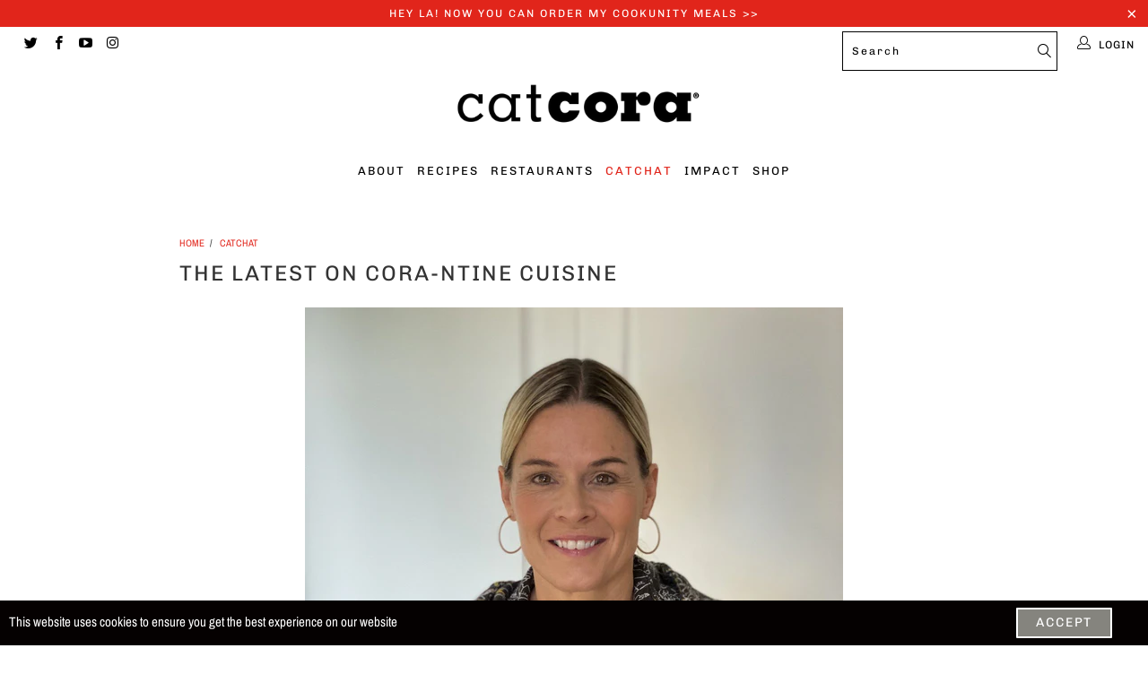

--- FILE ---
content_type: text/html; charset=utf-8
request_url: https://catcora.com/blogs/catchat/the-latest-on-cora-ntine-cuisine
body_size: 21792
content:


 <!DOCTYPE html> 
<!--[if lt IE 7 ]><html class="ie ie6" lang="en"> <![endif]-->
<!--[if IE 7 ]><html class="ie ie7" lang="en"> <![endif]-->
<!--[if IE 8 ]><html class="ie ie8" lang="en"> <![endif]-->
<!--[if IE 9 ]><html class="ie ie9" lang="en"> <![endif]-->
<!--[if (gte IE 10)|!(IE)]><!--><html lang="en"> <!--<![endif]--> <head> <!-- Facebook Pixel Code -->
<script>
!function(f,b,e,v,n,t,s)
{if(f.fbq)return;n=f.fbq=function(){n.callMethod?
n.callMethod.apply(n,arguments):n.queue.push(arguments)};
if(!f._fbq)f._fbq=n;n.push=n;n.loaded=!0;n.version='2.0';
n.queue=[];t=b.createElement(e);t.async=!0;
t.src=v;s=b.getElementsByTagName(e)[0];
s.parentNode.insertBefore(t,s)}(window, document,'script',
'
https://connect.facebook.net/en_US/fbevents.js'
);
fbq('init', '1774517649433672');
fbq('track', 'PageView');
</script>
<noscript><img height="1" width="1" style="display:none"
src="
https://www.facebook.com/tr?id=1774517649433672&ev=PageView&noscript=1
"
/></noscript>
<!-- End Facebook Pixel Code --> <meta name="p:domain_verify" content="c2059ccdb75de780cd704247684e596c"/> <meta name="fo-verify" content="3264f959-c965-4084-8066-9b5ce9f9669d"> <meta name="google-site-verification" content="google5a59b6e5018de3f2
" /> <meta charset="utf-8"> <meta http-equiv="cleartype" content="on"> <meta name="robots" content="index,follow"> <meta name="fo-verify" content="3264f959-c965-4084-8066-9b5ce9f9669d"> <!-- Custom Fonts --> <!-- Stylesheets for Turbo 4.0.3 --> <link href="//catcora.com/cdn/shop/t/5/assets/styles.scss.css?v=122209506866730557291763955074" rel="stylesheet" type="text/css" media="all" /> <link href="//catcora.com/cdn/shop/t/5/assets/awepify-custom.scss.css?v=180766421952537383851550125054" rel="stylesheet" type="text/css" media="all" /> <script>
      /*! lazysizes - v4.1.4 */
      !function(a,b){var c=b(a,a.document);a.lazySizes=c,"object"==typeof module&&module.exports&&(module.exports=c)}(window,function(a,b){"use strict";if(b.getElementsByClassName){var c,d,e=b.documentElement,f=a.Date,g=a.HTMLPictureElement,h="addEventListener",i="getAttribute",j=a[h],k=a.setTimeout,l=a.requestAnimationFrame||k,m=a.requestIdleCallback,n=/^picture$/i,o=["load","error","lazyincluded","_lazyloaded"],p={},q=Array.prototype.forEach,r=function(a,b){return p[b]||(p[b]=new RegExp("(\\s|^)"+b+"(\\s|$)")),p[b].test(a[i]("class")||"")&&p[b]},s=function(a,b){r(a,b)||a.setAttribute("class",(a[i]("class")||"").trim()+" "+b)},t=function(a,b){var c;(c=r(a,b))&&a.setAttribute("class",(a[i]("class")||"").replace(c," "))},u=function(a,b,c){var d=c?h:"removeEventListener";c&&u(a,b),o.forEach(function(c){a[d](c,b)})},v=function(a,d,e,f,g){var h=b.createEvent("Event");return e||(e={}),e.instance=c,h.initEvent(d,!f,!g),h.detail=e,a.dispatchEvent(h),h},w=function(b,c){var e;!g&&(e=a.picturefill||d.pf)?(c&&c.src&&!b[i]("srcset")&&b.setAttribute("srcset",c.src),e({reevaluate:!0,elements:[b]})):c&&c.src&&(b.src=c.src)},x=function(a,b){return(getComputedStyle(a,null)||{})[b]},y=function(a,b,c){for(c=c||a.offsetWidth;c<d.minSize&&b&&!a._lazysizesWidth;)c=b.offsetWidth,b=b.parentNode;return c},z=function(){var a,c,d=[],e=[],f=d,g=function(){var b=f;for(f=d.length?e:d,a=!0,c=!1;b.length;)b.shift()();a=!1},h=function(d,e){a&&!e?d.apply(this,arguments):(f.push(d),c||(c=!0,(b.hidden?k:l)(g)))};return h._lsFlush=g,h}(),A=function(a,b){return b?function(){z(a)}:function(){var b=this,c=arguments;z(function(){a.apply(b,c)})}},B=function(a){var b,c=0,e=d.throttleDelay,g=d.ricTimeout,h=function(){b=!1,c=f.now(),a()},i=m&&g>49?function(){m(h,{timeout:g}),g!==d.ricTimeout&&(g=d.ricTimeout)}:A(function(){k(h)},!0);return function(a){var d;(a=a===!0)&&(g=33),b||(b=!0,d=e-(f.now()-c),0>d&&(d=0),a||9>d?i():k(i,d))}},C=function(a){var b,c,d=99,e=function(){b=null,a()},g=function(){var a=f.now()-c;d>a?k(g,d-a):(m||e)(e)};return function(){c=f.now(),b||(b=k(g,d))}};!function(){var b,c={lazyClass:"lazyload",loadedClass:"lazyloaded",loadingClass:"lazyloading",preloadClass:"lazypreload",errorClass:"lazyerror",autosizesClass:"lazyautosizes",srcAttr:"data-src",srcsetAttr:"data-srcset",sizesAttr:"data-sizes",minSize:40,customMedia:{},init:!0,expFactor:1.5,hFac:.8,loadMode:2,loadHidden:!0,ricTimeout:0,throttleDelay:125};d=a.lazySizesConfig||a.lazysizesConfig||{};for(b in c)b in d||(d[b]=c[b]);a.lazySizesConfig=d,k(function(){d.init&&F()})}();var D=function(){var g,l,m,o,p,y,D,F,G,H,I,J,K,L,M=/^img$/i,N=/^iframe$/i,O="onscroll"in a&&!/(gle|ing)bot/.test(navigator.userAgent),P=0,Q=0,R=0,S=-1,T=function(a){R--,a&&a.target&&u(a.target,T),(!a||0>R||!a.target)&&(R=0)},U=function(a,c){var d,f=a,g="hidden"==x(b.body,"visibility")||"hidden"!=x(a.parentNode,"visibility")&&"hidden"!=x(a,"visibility");for(F-=c,I+=c,G-=c,H+=c;g&&(f=f.offsetParent)&&f!=b.body&&f!=e;)g=(x(f,"opacity")||1)>0,g&&"visible"!=x(f,"overflow")&&(d=f.getBoundingClientRect(),g=H>d.left&&G<d.right&&I>d.top-1&&F<d.bottom+1);return g},V=function(){var a,f,h,j,k,m,n,p,q,r=c.elements;if((o=d.loadMode)&&8>R&&(a=r.length)){f=0,S++,null==K&&("expand"in d||(d.expand=e.clientHeight>500&&e.clientWidth>500?500:370),J=d.expand,K=J*d.expFactor),K>Q&&1>R&&S>2&&o>2&&!b.hidden?(Q=K,S=0):Q=o>1&&S>1&&6>R?J:P;for(;a>f;f++)if(r[f]&&!r[f]._lazyRace)if(O)if((p=r[f][i]("data-expand"))&&(m=1*p)||(m=Q),q!==m&&(y=innerWidth+m*L,D=innerHeight+m,n=-1*m,q=m),h=r[f].getBoundingClientRect(),(I=h.bottom)>=n&&(F=h.top)<=D&&(H=h.right)>=n*L&&(G=h.left)<=y&&(I||H||G||F)&&(d.loadHidden||"hidden"!=x(r[f],"visibility"))&&(l&&3>R&&!p&&(3>o||4>S)||U(r[f],m))){if(ba(r[f]),k=!0,R>9)break}else!k&&l&&!j&&4>R&&4>S&&o>2&&(g[0]||d.preloadAfterLoad)&&(g[0]||!p&&(I||H||G||F||"auto"!=r[f][i](d.sizesAttr)))&&(j=g[0]||r[f]);else ba(r[f]);j&&!k&&ba(j)}},W=B(V),X=function(a){s(a.target,d.loadedClass),t(a.target,d.loadingClass),u(a.target,Z),v(a.target,"lazyloaded")},Y=A(X),Z=function(a){Y({target:a.target})},$=function(a,b){try{a.contentWindow.location.replace(b)}catch(c){a.src=b}},_=function(a){var b,c=a[i](d.srcsetAttr);(b=d.customMedia[a[i]("data-media")||a[i]("media")])&&a.setAttribute("media",b),c&&a.setAttribute("srcset",c)},aa=A(function(a,b,c,e,f){var g,h,j,l,o,p;(o=v(a,"lazybeforeunveil",b)).defaultPrevented||(e&&(c?s(a,d.autosizesClass):a.setAttribute("sizes",e)),h=a[i](d.srcsetAttr),g=a[i](d.srcAttr),f&&(j=a.parentNode,l=j&&n.test(j.nodeName||"")),p=b.firesLoad||"src"in a&&(h||g||l),o={target:a},p&&(u(a,T,!0),clearTimeout(m),m=k(T,2500),s(a,d.loadingClass),u(a,Z,!0)),l&&q.call(j.getElementsByTagName("source"),_),h?a.setAttribute("srcset",h):g&&!l&&(N.test(a.nodeName)?$(a,g):a.src=g),f&&(h||l)&&w(a,{src:g})),a._lazyRace&&delete a._lazyRace,t(a,d.lazyClass),z(function(){(!p||a.complete&&a.naturalWidth>1)&&(p?T(o):R--,X(o))},!0)}),ba=function(a){var b,c=M.test(a.nodeName),e=c&&(a[i](d.sizesAttr)||a[i]("sizes")),f="auto"==e;(!f&&l||!c||!a[i]("src")&&!a.srcset||a.complete||r(a,d.errorClass)||!r(a,d.lazyClass))&&(b=v(a,"lazyunveilread").detail,f&&E.updateElem(a,!0,a.offsetWidth),a._lazyRace=!0,R++,aa(a,b,f,e,c))},ca=function(){if(!l){if(f.now()-p<999)return void k(ca,999);var a=C(function(){d.loadMode=3,W()});l=!0,d.loadMode=3,W(),j("scroll",function(){3==d.loadMode&&(d.loadMode=2),a()},!0)}};return{_:function(){p=f.now(),c.elements=b.getElementsByClassName(d.lazyClass),g=b.getElementsByClassName(d.lazyClass+" "+d.preloadClass),L=d.hFac,j("scroll",W,!0),j("resize",W,!0),a.MutationObserver?new MutationObserver(W).observe(e,{childList:!0,subtree:!0,attributes:!0}):(e[h]("DOMNodeInserted",W,!0),e[h]("DOMAttrModified",W,!0),setInterval(W,999)),j("hashchange",W,!0),["focus","mouseover","click","load","transitionend","animationend","webkitAnimationEnd"].forEach(function(a){b[h](a,W,!0)}),/d$|^c/.test(b.readyState)?ca():(j("load",ca),b[h]("DOMContentLoaded",W),k(ca,2e4)),c.elements.length?(V(),z._lsFlush()):W()},checkElems:W,unveil:ba}}(),E=function(){var a,c=A(function(a,b,c,d){var e,f,g;if(a._lazysizesWidth=d,d+="px",a.setAttribute("sizes",d),n.test(b.nodeName||""))for(e=b.getElementsByTagName("source"),f=0,g=e.length;g>f;f++)e[f].setAttribute("sizes",d);c.detail.dataAttr||w(a,c.detail)}),e=function(a,b,d){var e,f=a.parentNode;f&&(d=y(a,f,d),e=v(a,"lazybeforesizes",{width:d,dataAttr:!!b}),e.defaultPrevented||(d=e.detail.width,d&&d!==a._lazysizesWidth&&c(a,f,e,d)))},f=function(){var b,c=a.length;if(c)for(b=0;c>b;b++)e(a[b])},g=C(f);return{_:function(){a=b.getElementsByClassName(d.autosizesClass),j("resize",g)},checkElems:g,updateElem:e}}(),F=function(){F.i||(F.i=!0,E._(),D._())};return c={cfg:d,autoSizer:E,loader:D,init:F,uP:w,aC:s,rC:t,hC:r,fire:v,gW:y,rAF:z}}});

      /*! lazysizes - v4.1.4 */
      !function(a,b){var c=function(){b(a.lazySizes),a.removeEventListener("lazyunveilread",c,!0)};b=b.bind(null,a,a.document),"object"==typeof module&&module.exports?b(require("lazysizes")):a.lazySizes?c():a.addEventListener("lazyunveilread",c,!0)}(window,function(a,b,c){"use strict";function d(){this.ratioElems=b.getElementsByClassName("lazyaspectratio"),this._setupEvents(),this.processImages()}if(a.addEventListener){var e,f,g,h=Array.prototype.forEach,i=/^picture$/i,j="data-aspectratio",k="img["+j+"]",l=function(b){return a.matchMedia?(l=function(a){return!a||(matchMedia(a)||{}).matches})(b):a.Modernizr&&Modernizr.mq?!b||Modernizr.mq(b):!b},m=c.aC,n=c.rC,o=c.cfg;d.prototype={_setupEvents:function(){var a=this,c=function(b){b.naturalWidth<36?a.addAspectRatio(b,!0):a.removeAspectRatio(b,!0)},d=function(){a.processImages()};b.addEventListener("load",function(a){a.target.getAttribute&&a.target.getAttribute(j)&&c(a.target)},!0),addEventListener("resize",function(){var b,d=function(){h.call(a.ratioElems,c)};return function(){clearTimeout(b),b=setTimeout(d,99)}}()),b.addEventListener("DOMContentLoaded",d),addEventListener("load",d)},processImages:function(a){var c,d;a||(a=b),c="length"in a&&!a.nodeName?a:a.querySelectorAll(k);for(d=0;d<c.length;d++)c[d].naturalWidth>36?this.removeAspectRatio(c[d]):this.addAspectRatio(c[d])},getSelectedRatio:function(a){var b,c,d,e,f,g=a.parentNode;if(g&&i.test(g.nodeName||""))for(d=g.getElementsByTagName("source"),b=0,c=d.length;c>b;b++)if(e=d[b].getAttribute("data-media")||d[b].getAttribute("media"),o.customMedia[e]&&(e=o.customMedia[e]),l(e)){f=d[b].getAttribute(j);break}return f||a.getAttribute(j)||""},parseRatio:function(){var a=/^\s*([+\d\.]+)(\s*[\/x]\s*([+\d\.]+))?\s*$/,b={};return function(c){var d;return!b[c]&&(d=c.match(a))&&(d[3]?b[c]=d[1]/d[3]:b[c]=1*d[1]),b[c]}}(),addAspectRatio:function(b,c){var d,e=b.offsetWidth,f=b.offsetHeight;return c||m(b,"lazyaspectratio"),36>e&&0>=f?void((e||f&&a.console)&&console.log("Define width or height of image, so we can calculate the other dimension")):(d=this.getSelectedRatio(b),d=this.parseRatio(d),void(d&&(e?b.style.height=e/d+"px":b.style.width=f*d+"px")))},removeAspectRatio:function(a){n(a,"lazyaspectratio"),a.style.height="",a.style.width="",a.removeAttribute(j)}},f=function(){g=a.jQuery||a.Zepto||a.shoestring||a.$,g&&g.fn&&!g.fn.imageRatio&&g.fn.filter&&g.fn.add&&g.fn.find?g.fn.imageRatio=function(){return e.processImages(this.find(k).add(this.filter(k))),this}:g=!1},f(),setTimeout(f),e=new d,a.imageRatio=e,"object"==typeof module&&module.exports?module.exports=e:"function"==typeof define&&define.amd&&define(e)}});</script> <title>The Latest On CORA-ntine Cuisine - Global Chef Enterprises</title> <meta name="description" content=" I&#39;ve had so much fun on CORA-ntine Cuisine this past week. I got to chat with several special guests including Chef Ingrid Hofffman, Chef Dominique Crenn, Cake Wars host Jonathan Bennet and my partners at the Little Kitchen Academy, Felicity and Brian Curin. There&#39;s been one common theme in all of my chats so far and " />
    

    

<meta name="author" content="Global Chef Enterprises">
<meta property="og:url" content="https://catcora.com/blogs/catchat/the-latest-on-cora-ntine-cuisine">
<meta property="og:site_name" content="Global Chef Enterprises"> <meta property="og:type" content="article"> <meta property="og:title" content="The Latest On CORA-ntine Cuisine"> <meta property="og:image" content="https://catcora.com/cdn/shop/articles/IMG_2475_1200x_f9c59f0e-fdd6-49e7-852b-6db9844aac7c_600x.jpg?v=1586823310"> <meta property="og:image:secure_url" content="https://catcora.com/cdn/shop/articles/IMG_2475_1200x_f9c59f0e-fdd6-49e7-852b-6db9844aac7c_600x.jpg?v=1586823310"> <meta property="og:description" content=" I&#39;ve had so much fun on CORA-ntine Cuisine this past week. I got to chat with several special guests including Chef Ingrid Hofffman, Chef Dominique Crenn, Cake Wars host Jonathan Bennet and my partners at the Little Kitchen Academy, Felicity and Brian Curin. There&#39;s been one common theme in all of my chats so far and "> <meta name="twitter:site" content="@catcora">

<meta name="twitter:card" content="summary"> <meta name="twitter:title" content="The Latest On CORA-ntine Cuisine"> <meta name="twitter:description" content=" I&#39;ve had so much fun on CORA-ntine Cuisine this past week. I got to chat with several special guests including Chef Ingrid Hofffman, Chef Dominique Crenn, Cake Wars host Jonathan Bennet and my partners at the Little Kitchen Academy, Felicity and Brian Curin. There&#39;s been one common theme in all of my chats so far and that theme is positivity."> <meta property="twitter:image" content="http://catcora.com/cdn/shop/articles/IMG_2475_1200x_f9c59f0e-fdd6-49e7-852b-6db9844aac7c_600x.jpg?v=1586823310"> <!-- Mobile Specific Metas --> <meta name="HandheldFriendly" content="True"> <meta name="MobileOptimized" content="320"> <meta name="viewport" content="width=device-width,initial-scale=1"> <meta name="theme-color" content="#ffffff"> <link rel="shortcut icon" type="image/x-icon" href="//catcora.com/cdn/shop/files/CatCora_Knives_both_CM_90cdb411-d90c-4bee-8473-a190671e4364_180x180.png?v=1613179906"> <link rel="apple-touch-icon" href="//catcora.com/cdn/shop/files/CatCora_Knives_both_CM_90cdb411-d90c-4bee-8473-a190671e4364_180x180.png?v=1613179906"/> <link rel="apple-touch-icon" sizes="57x57" href="//catcora.com/cdn/shop/files/CatCora_Knives_both_CM_90cdb411-d90c-4bee-8473-a190671e4364_57x57.png?v=1613179906"/> <link rel="apple-touch-icon" sizes="60x60" href="//catcora.com/cdn/shop/files/CatCora_Knives_both_CM_90cdb411-d90c-4bee-8473-a190671e4364_60x60.png?v=1613179906"/> <link rel="apple-touch-icon" sizes="72x72" href="//catcora.com/cdn/shop/files/CatCora_Knives_both_CM_90cdb411-d90c-4bee-8473-a190671e4364_72x72.png?v=1613179906"/> <link rel="apple-touch-icon" sizes="76x76" href="//catcora.com/cdn/shop/files/CatCora_Knives_both_CM_90cdb411-d90c-4bee-8473-a190671e4364_76x76.png?v=1613179906"/> <link rel="apple-touch-icon" sizes="114x114" href="//catcora.com/cdn/shop/files/CatCora_Knives_both_CM_90cdb411-d90c-4bee-8473-a190671e4364_114x114.png?v=1613179906"/> <link rel="apple-touch-icon" sizes="180x180" href="//catcora.com/cdn/shop/files/CatCora_Knives_both_CM_90cdb411-d90c-4bee-8473-a190671e4364_180x180.png?v=1613179906"/> <link rel="apple-touch-icon" sizes="228x228" href="//catcora.com/cdn/shop/files/CatCora_Knives_both_CM_90cdb411-d90c-4bee-8473-a190671e4364_228x228.png?v=1613179906"/> <link rel="canonical" href="https://catcora.com/blogs/catchat/the-latest-on-cora-ntine-cuisine" /> <script>window.performance && window.performance.mark && window.performance.mark('shopify.content_for_header.start');</script><meta id="shopify-digital-wallet" name="shopify-digital-wallet" content="/15862104128/digital_wallets/dialog">
<meta name="shopify-checkout-api-token" content="0729e69d9bfaa608a0dffd522f5b06c8">
<link rel="alternate" type="application/atom+xml" title="Feed" href="/blogs/catchat.atom" />
<script async="async" src="/checkouts/internal/preloads.js?locale=en-US"></script>
<link rel="preconnect" href="https://shop.app" crossorigin="anonymous">
<script async="async" src="https://shop.app/checkouts/internal/preloads.js?locale=en-US&shop_id=15862104128" crossorigin="anonymous"></script>
<script id="apple-pay-shop-capabilities" type="application/json">{"shopId":15862104128,"countryCode":"US","currencyCode":"USD","merchantCapabilities":["supports3DS"],"merchantId":"gid:\/\/shopify\/Shop\/15862104128","merchantName":"Global Chef Enterprises","requiredBillingContactFields":["postalAddress","email"],"requiredShippingContactFields":["postalAddress","email"],"shippingType":"shipping","supportedNetworks":["visa","masterCard","amex","discover","elo","jcb"],"total":{"type":"pending","label":"Global Chef Enterprises","amount":"1.00"},"shopifyPaymentsEnabled":true,"supportsSubscriptions":true}</script>
<script id="shopify-features" type="application/json">{"accessToken":"0729e69d9bfaa608a0dffd522f5b06c8","betas":["rich-media-storefront-analytics"],"domain":"catcora.com","predictiveSearch":true,"shopId":15862104128,"locale":"en"}</script>
<script>var Shopify = Shopify || {};
Shopify.shop = "cat-cora.myshopify.com";
Shopify.locale = "en";
Shopify.currency = {"active":"USD","rate":"1.0"};
Shopify.country = "US";
Shopify.theme = {"name":"CatCora.com - Turbo Theme - LIVE SITE","id":59156496448,"schema_name":"Turbo","schema_version":"4.0.3","theme_store_id":null,"role":"main"};
Shopify.theme.handle = "null";
Shopify.theme.style = {"id":null,"handle":null};
Shopify.cdnHost = "catcora.com/cdn";
Shopify.routes = Shopify.routes || {};
Shopify.routes.root = "/";</script>
<script type="module">!function(o){(o.Shopify=o.Shopify||{}).modules=!0}(window);</script>
<script>!function(o){function n(){var o=[];function n(){o.push(Array.prototype.slice.apply(arguments))}return n.q=o,n}var t=o.Shopify=o.Shopify||{};t.loadFeatures=n(),t.autoloadFeatures=n()}(window);</script>
<script>
  window.ShopifyPay = window.ShopifyPay || {};
  window.ShopifyPay.apiHost = "shop.app\/pay";
  window.ShopifyPay.redirectState = null;
</script>
<script id="shop-js-analytics" type="application/json">{"pageType":"article"}</script>
<script defer="defer" async type="module" src="//catcora.com/cdn/shopifycloud/shop-js/modules/v2/client.init-shop-cart-sync_BT-GjEfc.en.esm.js"></script>
<script defer="defer" async type="module" src="//catcora.com/cdn/shopifycloud/shop-js/modules/v2/chunk.common_D58fp_Oc.esm.js"></script>
<script defer="defer" async type="module" src="//catcora.com/cdn/shopifycloud/shop-js/modules/v2/chunk.modal_xMitdFEc.esm.js"></script>
<script type="module">
  await import("//catcora.com/cdn/shopifycloud/shop-js/modules/v2/client.init-shop-cart-sync_BT-GjEfc.en.esm.js");
await import("//catcora.com/cdn/shopifycloud/shop-js/modules/v2/chunk.common_D58fp_Oc.esm.js");
await import("//catcora.com/cdn/shopifycloud/shop-js/modules/v2/chunk.modal_xMitdFEc.esm.js");

  window.Shopify.SignInWithShop?.initShopCartSync?.({"fedCMEnabled":true,"windoidEnabled":true});

</script>
<script>
  window.Shopify = window.Shopify || {};
  if (!window.Shopify.featureAssets) window.Shopify.featureAssets = {};
  window.Shopify.featureAssets['shop-js'] = {"shop-cart-sync":["modules/v2/client.shop-cart-sync_DZOKe7Ll.en.esm.js","modules/v2/chunk.common_D58fp_Oc.esm.js","modules/v2/chunk.modal_xMitdFEc.esm.js"],"init-fed-cm":["modules/v2/client.init-fed-cm_B6oLuCjv.en.esm.js","modules/v2/chunk.common_D58fp_Oc.esm.js","modules/v2/chunk.modal_xMitdFEc.esm.js"],"shop-cash-offers":["modules/v2/client.shop-cash-offers_D2sdYoxE.en.esm.js","modules/v2/chunk.common_D58fp_Oc.esm.js","modules/v2/chunk.modal_xMitdFEc.esm.js"],"shop-login-button":["modules/v2/client.shop-login-button_QeVjl5Y3.en.esm.js","modules/v2/chunk.common_D58fp_Oc.esm.js","modules/v2/chunk.modal_xMitdFEc.esm.js"],"pay-button":["modules/v2/client.pay-button_DXTOsIq6.en.esm.js","modules/v2/chunk.common_D58fp_Oc.esm.js","modules/v2/chunk.modal_xMitdFEc.esm.js"],"shop-button":["modules/v2/client.shop-button_DQZHx9pm.en.esm.js","modules/v2/chunk.common_D58fp_Oc.esm.js","modules/v2/chunk.modal_xMitdFEc.esm.js"],"avatar":["modules/v2/client.avatar_BTnouDA3.en.esm.js"],"init-windoid":["modules/v2/client.init-windoid_CR1B-cfM.en.esm.js","modules/v2/chunk.common_D58fp_Oc.esm.js","modules/v2/chunk.modal_xMitdFEc.esm.js"],"init-shop-for-new-customer-accounts":["modules/v2/client.init-shop-for-new-customer-accounts_C_vY_xzh.en.esm.js","modules/v2/client.shop-login-button_QeVjl5Y3.en.esm.js","modules/v2/chunk.common_D58fp_Oc.esm.js","modules/v2/chunk.modal_xMitdFEc.esm.js"],"init-shop-email-lookup-coordinator":["modules/v2/client.init-shop-email-lookup-coordinator_BI7n9ZSv.en.esm.js","modules/v2/chunk.common_D58fp_Oc.esm.js","modules/v2/chunk.modal_xMitdFEc.esm.js"],"init-shop-cart-sync":["modules/v2/client.init-shop-cart-sync_BT-GjEfc.en.esm.js","modules/v2/chunk.common_D58fp_Oc.esm.js","modules/v2/chunk.modal_xMitdFEc.esm.js"],"shop-toast-manager":["modules/v2/client.shop-toast-manager_DiYdP3xc.en.esm.js","modules/v2/chunk.common_D58fp_Oc.esm.js","modules/v2/chunk.modal_xMitdFEc.esm.js"],"init-customer-accounts":["modules/v2/client.init-customer-accounts_D9ZNqS-Q.en.esm.js","modules/v2/client.shop-login-button_QeVjl5Y3.en.esm.js","modules/v2/chunk.common_D58fp_Oc.esm.js","modules/v2/chunk.modal_xMitdFEc.esm.js"],"init-customer-accounts-sign-up":["modules/v2/client.init-customer-accounts-sign-up_iGw4briv.en.esm.js","modules/v2/client.shop-login-button_QeVjl5Y3.en.esm.js","modules/v2/chunk.common_D58fp_Oc.esm.js","modules/v2/chunk.modal_xMitdFEc.esm.js"],"shop-follow-button":["modules/v2/client.shop-follow-button_CqMgW2wH.en.esm.js","modules/v2/chunk.common_D58fp_Oc.esm.js","modules/v2/chunk.modal_xMitdFEc.esm.js"],"checkout-modal":["modules/v2/client.checkout-modal_xHeaAweL.en.esm.js","modules/v2/chunk.common_D58fp_Oc.esm.js","modules/v2/chunk.modal_xMitdFEc.esm.js"],"shop-login":["modules/v2/client.shop-login_D91U-Q7h.en.esm.js","modules/v2/chunk.common_D58fp_Oc.esm.js","modules/v2/chunk.modal_xMitdFEc.esm.js"],"lead-capture":["modules/v2/client.lead-capture_BJmE1dJe.en.esm.js","modules/v2/chunk.common_D58fp_Oc.esm.js","modules/v2/chunk.modal_xMitdFEc.esm.js"],"payment-terms":["modules/v2/client.payment-terms_Ci9AEqFq.en.esm.js","modules/v2/chunk.common_D58fp_Oc.esm.js","modules/v2/chunk.modal_xMitdFEc.esm.js"]};
</script>
<script>(function() {
  var isLoaded = false;
  function asyncLoad() {
    if (isLoaded) return;
    isLoaded = true;
    var urls = ["https:\/\/formbuilder.hulkapps.com\/skeletopapp.js?shop=cat-cora.myshopify.com","\/\/cdn.shopify.com\/proxy\/5e9ff588987fc4390f9e33500dd64b8a6761007b06dc9d7ae3f3b47ce08d423f\/static.cdn.printful.com\/static\/js\/external\/shopify-product-customizer.js?v=0.28\u0026shop=cat-cora.myshopify.com\u0026sp-cache-control=cHVibGljLCBtYXgtYWdlPTkwMA"];
    for (var i = 0; i <urls.length; i++) {
      var s = document.createElement('script');
      s.type = 'text/javascript';
      s.async = true;
      s.src = urls[i];
      var x = document.getElementsByTagName('script')[0];
      x.parentNode.insertBefore(s, x);
    }
  };
  if(window.attachEvent) {
    window.attachEvent('onload', asyncLoad);
  } else {
    window.addEventListener('load', asyncLoad, false);
  }
})();</script>
<script id="__st">var __st={"a":15862104128,"offset":-28800,"reqid":"61b4013c-c55e-4a84-8b8e-39e7ff5ceb27-1769468484","pageurl":"catcora.com\/blogs\/catchat\/the-latest-on-cora-ntine-cuisine","s":"articles-384981565497","u":"fbe7bb904388","p":"article","rtyp":"article","rid":384981565497};</script>
<script>window.ShopifyPaypalV4VisibilityTracking = true;</script>
<script id="captcha-bootstrap">!function(){'use strict';const t='contact',e='account',n='new_comment',o=[[t,t],['blogs',n],['comments',n],[t,'customer']],c=[[e,'customer_login'],[e,'guest_login'],[e,'recover_customer_password'],[e,'create_customer']],r=t=>t.map((([t,e])=>`form[action*='/${t}']:not([data-nocaptcha='true']) input[name='form_type'][value='${e}']`)).join(','),a=t=>()=>t?[...document.querySelectorAll(t)].map((t=>t.form)):[];function s(){const t=[...o],e=r(t);return a(e)}const i='password',u='form_key',d=['recaptcha-v3-token','g-recaptcha-response','h-captcha-response',i],f=()=>{try{return window.sessionStorage}catch{return}},m='__shopify_v',_=t=>t.elements[u];function p(t,e,n=!1){try{const o=window.sessionStorage,c=JSON.parse(o.getItem(e)),{data:r}=function(t){const{data:e,action:n}=t;return t[m]||n?{data:e,action:n}:{data:t,action:n}}(c);for(const[e,n]of Object.entries(r))t.elements[e]&&(t.elements[e].value=n);n&&o.removeItem(e)}catch(o){console.error('form repopulation failed',{error:o})}}const l='form_type',E='cptcha';function T(t){t.dataset[E]=!0}const w=window,h=w.document,L='Shopify',v='ce_forms',y='captcha';let A=!1;((t,e)=>{const n=(g='f06e6c50-85a8-45c8-87d0-21a2b65856fe',I='https://cdn.shopify.com/shopifycloud/storefront-forms-hcaptcha/ce_storefront_forms_captcha_hcaptcha.v1.5.2.iife.js',D={infoText:'Protected by hCaptcha',privacyText:'Privacy',termsText:'Terms'},(t,e,n)=>{const o=w[L][v],c=o.bindForm;if(c)return c(t,g,e,D).then(n);var r;o.q.push([[t,g,e,D],n]),r=I,A||(h.body.append(Object.assign(h.createElement('script'),{id:'captcha-provider',async:!0,src:r})),A=!0)});var g,I,D;w[L]=w[L]||{},w[L][v]=w[L][v]||{},w[L][v].q=[],w[L][y]=w[L][y]||{},w[L][y].protect=function(t,e){n(t,void 0,e),T(t)},Object.freeze(w[L][y]),function(t,e,n,w,h,L){const[v,y,A,g]=function(t,e,n){const i=e?o:[],u=t?c:[],d=[...i,...u],f=r(d),m=r(i),_=r(d.filter((([t,e])=>n.includes(e))));return[a(f),a(m),a(_),s()]}(w,h,L),I=t=>{const e=t.target;return e instanceof HTMLFormElement?e:e&&e.form},D=t=>v().includes(t);t.addEventListener('submit',(t=>{const e=I(t);if(!e)return;const n=D(e)&&!e.dataset.hcaptchaBound&&!e.dataset.recaptchaBound,o=_(e),c=g().includes(e)&&(!o||!o.value);(n||c)&&t.preventDefault(),c&&!n&&(function(t){try{if(!f())return;!function(t){const e=f();if(!e)return;const n=_(t);if(!n)return;const o=n.value;o&&e.removeItem(o)}(t);const e=Array.from(Array(32),(()=>Math.random().toString(36)[2])).join('');!function(t,e){_(t)||t.append(Object.assign(document.createElement('input'),{type:'hidden',name:u})),t.elements[u].value=e}(t,e),function(t,e){const n=f();if(!n)return;const o=[...t.querySelectorAll(`input[type='${i}']`)].map((({name:t})=>t)),c=[...d,...o],r={};for(const[a,s]of new FormData(t).entries())c.includes(a)||(r[a]=s);n.setItem(e,JSON.stringify({[m]:1,action:t.action,data:r}))}(t,e)}catch(e){console.error('failed to persist form',e)}}(e),e.submit())}));const S=(t,e)=>{t&&!t.dataset[E]&&(n(t,e.some((e=>e===t))),T(t))};for(const o of['focusin','change'])t.addEventListener(o,(t=>{const e=I(t);D(e)&&S(e,y())}));const B=e.get('form_key'),M=e.get(l),P=B&&M;t.addEventListener('DOMContentLoaded',(()=>{const t=y();if(P)for(const e of t)e.elements[l].value===M&&p(e,B);[...new Set([...A(),...v().filter((t=>'true'===t.dataset.shopifyCaptcha))])].forEach((e=>S(e,t)))}))}(h,new URLSearchParams(w.location.search),n,t,e,['guest_login'])})(!0,!0)}();</script>
<script integrity="sha256-4kQ18oKyAcykRKYeNunJcIwy7WH5gtpwJnB7kiuLZ1E=" data-source-attribution="shopify.loadfeatures" defer="defer" src="//catcora.com/cdn/shopifycloud/storefront/assets/storefront/load_feature-a0a9edcb.js" crossorigin="anonymous"></script>
<script crossorigin="anonymous" defer="defer" src="//catcora.com/cdn/shopifycloud/storefront/assets/shopify_pay/storefront-65b4c6d7.js?v=20250812"></script>
<script data-source-attribution="shopify.dynamic_checkout.dynamic.init">var Shopify=Shopify||{};Shopify.PaymentButton=Shopify.PaymentButton||{isStorefrontPortableWallets:!0,init:function(){window.Shopify.PaymentButton.init=function(){};var t=document.createElement("script");t.src="https://catcora.com/cdn/shopifycloud/portable-wallets/latest/portable-wallets.en.js",t.type="module",document.head.appendChild(t)}};
</script>
<script data-source-attribution="shopify.dynamic_checkout.buyer_consent">
  function portableWalletsHideBuyerConsent(e){var t=document.getElementById("shopify-buyer-consent"),n=document.getElementById("shopify-subscription-policy-button");t&&n&&(t.classList.add("hidden"),t.setAttribute("aria-hidden","true"),n.removeEventListener("click",e))}function portableWalletsShowBuyerConsent(e){var t=document.getElementById("shopify-buyer-consent"),n=document.getElementById("shopify-subscription-policy-button");t&&n&&(t.classList.remove("hidden"),t.removeAttribute("aria-hidden"),n.addEventListener("click",e))}window.Shopify?.PaymentButton&&(window.Shopify.PaymentButton.hideBuyerConsent=portableWalletsHideBuyerConsent,window.Shopify.PaymentButton.showBuyerConsent=portableWalletsShowBuyerConsent);
</script>
<script data-source-attribution="shopify.dynamic_checkout.cart.bootstrap">document.addEventListener("DOMContentLoaded",(function(){function t(){return document.querySelector("shopify-accelerated-checkout-cart, shopify-accelerated-checkout")}if(t())Shopify.PaymentButton.init();else{new MutationObserver((function(e,n){t()&&(Shopify.PaymentButton.init(),n.disconnect())})).observe(document.body,{childList:!0,subtree:!0})}}));
</script>
<link id="shopify-accelerated-checkout-styles" rel="stylesheet" media="screen" href="https://catcora.com/cdn/shopifycloud/portable-wallets/latest/accelerated-checkout-backwards-compat.css" crossorigin="anonymous">
<style id="shopify-accelerated-checkout-cart">
        #shopify-buyer-consent {
  margin-top: 1em;
  display: inline-block;
  width: 100%;
}

#shopify-buyer-consent.hidden {
  display: none;
}

#shopify-subscription-policy-button {
  background: none;
  border: none;
  padding: 0;
  text-decoration: underline;
  font-size: inherit;
  cursor: pointer;
}

#shopify-subscription-policy-button::before {
  box-shadow: none;
}

      </style>

<script>window.performance && window.performance.mark && window.performance.mark('shopify.content_for_header.end');</script>

<input type='hidden' id='appify_cc_position' value='1' /><style>#appify-cookie-bar{-webkit-animation: slide-down .7s ease-out;-moz-animation: slide-down .7s ease-out;}@-webkit-keyframes slide-down {0% { opacity: 0; -webkit-transform: translateY(-100%); }100% { opacity: 1; -webkit-transform: translateY(0); }}@-moz-keyframes slide-down {0% { opacity: 0; -moz-transform: translateY(-100%); }100% { opacity: 1; -moz-transform: translateY(0); }}</style><div id="appify-cookie-bar" style='padding:8px 10px;width:100%;display: none;position: fixed;top:auto !important;bottom: 0px;z-index: 999999999;background-color:#050101;color:#ffffff;'> <div style="display:inline;VERTICAL-ALIGN: sub;">This website uses cookies to ensure you get the best experience on our website</div> <button id="appifyCookie" style='color:#ffffff;background-color:#85847e;border: 2px solid #ffffff;border-radius:1px;min-height:34px;height: 34px;float: right;margin-right: 30px;'onclick="appifyAcceptCookies(1);"> <span>Accept</span></button></div><script src='https://cat-cora.myshopify.com/apps/appifycc/assets/js/rcc.js' type='text/javascript'></script><link href="https://monorail-edge.shopifysvc.com" rel="dns-prefetch">
<script>(function(){if ("sendBeacon" in navigator && "performance" in window) {try {var session_token_from_headers = performance.getEntriesByType('navigation')[0].serverTiming.find(x => x.name == '_s').description;} catch {var session_token_from_headers = undefined;}var session_cookie_matches = document.cookie.match(/_shopify_s=([^;]*)/);var session_token_from_cookie = session_cookie_matches && session_cookie_matches.length === 2 ? session_cookie_matches[1] : "";var session_token = session_token_from_headers || session_token_from_cookie || "";function handle_abandonment_event(e) {var entries = performance.getEntries().filter(function(entry) {return /monorail-edge.shopifysvc.com/.test(entry.name);});if (!window.abandonment_tracked && entries.length === 0) {window.abandonment_tracked = true;var currentMs = Date.now();var navigation_start = performance.timing.navigationStart;var payload = {shop_id: 15862104128,url: window.location.href,navigation_start,duration: currentMs - navigation_start,session_token,page_type: "article"};window.navigator.sendBeacon("https://monorail-edge.shopifysvc.com/v1/produce", JSON.stringify({schema_id: "online_store_buyer_site_abandonment/1.1",payload: payload,metadata: {event_created_at_ms: currentMs,event_sent_at_ms: currentMs}}));}}window.addEventListener('pagehide', handle_abandonment_event);}}());</script>
<script id="web-pixels-manager-setup">(function e(e,d,r,n,o){if(void 0===o&&(o={}),!Boolean(null===(a=null===(i=window.Shopify)||void 0===i?void 0:i.analytics)||void 0===a?void 0:a.replayQueue)){var i,a;window.Shopify=window.Shopify||{};var t=window.Shopify;t.analytics=t.analytics||{};var s=t.analytics;s.replayQueue=[],s.publish=function(e,d,r){return s.replayQueue.push([e,d,r]),!0};try{self.performance.mark("wpm:start")}catch(e){}var l=function(){var e={modern:/Edge?\/(1{2}[4-9]|1[2-9]\d|[2-9]\d{2}|\d{4,})\.\d+(\.\d+|)|Firefox\/(1{2}[4-9]|1[2-9]\d|[2-9]\d{2}|\d{4,})\.\d+(\.\d+|)|Chrom(ium|e)\/(9{2}|\d{3,})\.\d+(\.\d+|)|(Maci|X1{2}).+ Version\/(15\.\d+|(1[6-9]|[2-9]\d|\d{3,})\.\d+)([,.]\d+|)( \(\w+\)|)( Mobile\/\w+|) Safari\/|Chrome.+OPR\/(9{2}|\d{3,})\.\d+\.\d+|(CPU[ +]OS|iPhone[ +]OS|CPU[ +]iPhone|CPU IPhone OS|CPU iPad OS)[ +]+(15[._]\d+|(1[6-9]|[2-9]\d|\d{3,})[._]\d+)([._]\d+|)|Android:?[ /-](13[3-9]|1[4-9]\d|[2-9]\d{2}|\d{4,})(\.\d+|)(\.\d+|)|Android.+Firefox\/(13[5-9]|1[4-9]\d|[2-9]\d{2}|\d{4,})\.\d+(\.\d+|)|Android.+Chrom(ium|e)\/(13[3-9]|1[4-9]\d|[2-9]\d{2}|\d{4,})\.\d+(\.\d+|)|SamsungBrowser\/([2-9]\d|\d{3,})\.\d+/,legacy:/Edge?\/(1[6-9]|[2-9]\d|\d{3,})\.\d+(\.\d+|)|Firefox\/(5[4-9]|[6-9]\d|\d{3,})\.\d+(\.\d+|)|Chrom(ium|e)\/(5[1-9]|[6-9]\d|\d{3,})\.\d+(\.\d+|)([\d.]+$|.*Safari\/(?![\d.]+ Edge\/[\d.]+$))|(Maci|X1{2}).+ Version\/(10\.\d+|(1[1-9]|[2-9]\d|\d{3,})\.\d+)([,.]\d+|)( \(\w+\)|)( Mobile\/\w+|) Safari\/|Chrome.+OPR\/(3[89]|[4-9]\d|\d{3,})\.\d+\.\d+|(CPU[ +]OS|iPhone[ +]OS|CPU[ +]iPhone|CPU IPhone OS|CPU iPad OS)[ +]+(10[._]\d+|(1[1-9]|[2-9]\d|\d{3,})[._]\d+)([._]\d+|)|Android:?[ /-](13[3-9]|1[4-9]\d|[2-9]\d{2}|\d{4,})(\.\d+|)(\.\d+|)|Mobile Safari.+OPR\/([89]\d|\d{3,})\.\d+\.\d+|Android.+Firefox\/(13[5-9]|1[4-9]\d|[2-9]\d{2}|\d{4,})\.\d+(\.\d+|)|Android.+Chrom(ium|e)\/(13[3-9]|1[4-9]\d|[2-9]\d{2}|\d{4,})\.\d+(\.\d+|)|Android.+(UC? ?Browser|UCWEB|U3)[ /]?(15\.([5-9]|\d{2,})|(1[6-9]|[2-9]\d|\d{3,})\.\d+)\.\d+|SamsungBrowser\/(5\.\d+|([6-9]|\d{2,})\.\d+)|Android.+MQ{2}Browser\/(14(\.(9|\d{2,})|)|(1[5-9]|[2-9]\d|\d{3,})(\.\d+|))(\.\d+|)|K[Aa][Ii]OS\/(3\.\d+|([4-9]|\d{2,})\.\d+)(\.\d+|)/},d=e.modern,r=e.legacy,n=navigator.userAgent;return n.match(d)?"modern":n.match(r)?"legacy":"unknown"}(),u="modern"===l?"modern":"legacy",c=(null!=n?n:{modern:"",legacy:""})[u],f=function(e){return[e.baseUrl,"/wpm","/b",e.hashVersion,"modern"===e.buildTarget?"m":"l",".js"].join("")}({baseUrl:d,hashVersion:r,buildTarget:u}),m=function(e){var d=e.version,r=e.bundleTarget,n=e.surface,o=e.pageUrl,i=e.monorailEndpoint;return{emit:function(e){var a=e.status,t=e.errorMsg,s=(new Date).getTime(),l=JSON.stringify({metadata:{event_sent_at_ms:s},events:[{schema_id:"web_pixels_manager_load/3.1",payload:{version:d,bundle_target:r,page_url:o,status:a,surface:n,error_msg:t},metadata:{event_created_at_ms:s}}]});if(!i)return console&&console.warn&&console.warn("[Web Pixels Manager] No Monorail endpoint provided, skipping logging."),!1;try{return self.navigator.sendBeacon.bind(self.navigator)(i,l)}catch(e){}var u=new XMLHttpRequest;try{return u.open("POST",i,!0),u.setRequestHeader("Content-Type","text/plain"),u.send(l),!0}catch(e){return console&&console.warn&&console.warn("[Web Pixels Manager] Got an unhandled error while logging to Monorail."),!1}}}}({version:r,bundleTarget:l,surface:e.surface,pageUrl:self.location.href,monorailEndpoint:e.monorailEndpoint});try{o.browserTarget=l,function(e){var d=e.src,r=e.async,n=void 0===r||r,o=e.onload,i=e.onerror,a=e.sri,t=e.scriptDataAttributes,s=void 0===t?{}:t,l=document.createElement("script"),u=document.querySelector("head"),c=document.querySelector("body");if(l.async=n,l.src=d,a&&(l.integrity=a,l.crossOrigin="anonymous"),s)for(var f in s)if(Object.prototype.hasOwnProperty.call(s,f))try{l.dataset[f]=s[f]}catch(e){}if(o&&l.addEventListener("load",o),i&&l.addEventListener("error",i),u)u.appendChild(l);else{if(!c)throw new Error("Did not find a head or body element to append the script");c.appendChild(l)}}({src:f,async:!0,onload:function(){if(!function(){var e,d;return Boolean(null===(d=null===(e=window.Shopify)||void 0===e?void 0:e.analytics)||void 0===d?void 0:d.initialized)}()){var d=window.webPixelsManager.init(e)||void 0;if(d){var r=window.Shopify.analytics;r.replayQueue.forEach((function(e){var r=e[0],n=e[1],o=e[2];d.publishCustomEvent(r,n,o)})),r.replayQueue=[],r.publish=d.publishCustomEvent,r.visitor=d.visitor,r.initialized=!0}}},onerror:function(){return m.emit({status:"failed",errorMsg:"".concat(f," has failed to load")})},sri:function(e){var d=/^sha384-[A-Za-z0-9+/=]+$/;return"string"==typeof e&&d.test(e)}(c)?c:"",scriptDataAttributes:o}),m.emit({status:"loading"})}catch(e){m.emit({status:"failed",errorMsg:(null==e?void 0:e.message)||"Unknown error"})}}})({shopId: 15862104128,storefrontBaseUrl: "https://catcora.com",extensionsBaseUrl: "https://extensions.shopifycdn.com/cdn/shopifycloud/web-pixels-manager",monorailEndpoint: "https://monorail-edge.shopifysvc.com/unstable/produce_batch",surface: "storefront-renderer",enabledBetaFlags: ["2dca8a86"],webPixelsConfigList: [{"id":"135037091","eventPayloadVersion":"v1","runtimeContext":"LAX","scriptVersion":"1","type":"CUSTOM","privacyPurposes":["ANALYTICS"],"name":"Google Analytics tag (migrated)"},{"id":"shopify-app-pixel","configuration":"{}","eventPayloadVersion":"v1","runtimeContext":"STRICT","scriptVersion":"0450","apiClientId":"shopify-pixel","type":"APP","privacyPurposes":["ANALYTICS","MARKETING"]},{"id":"shopify-custom-pixel","eventPayloadVersion":"v1","runtimeContext":"LAX","scriptVersion":"0450","apiClientId":"shopify-pixel","type":"CUSTOM","privacyPurposes":["ANALYTICS","MARKETING"]}],isMerchantRequest: false,initData: {"shop":{"name":"Global Chef Enterprises","paymentSettings":{"currencyCode":"USD"},"myshopifyDomain":"cat-cora.myshopify.com","countryCode":"US","storefrontUrl":"https:\/\/catcora.com"},"customer":null,"cart":null,"checkout":null,"productVariants":[],"purchasingCompany":null},},"https://catcora.com/cdn","fcfee988w5aeb613cpc8e4bc33m6693e112",{"modern":"","legacy":""},{"shopId":"15862104128","storefrontBaseUrl":"https:\/\/catcora.com","extensionBaseUrl":"https:\/\/extensions.shopifycdn.com\/cdn\/shopifycloud\/web-pixels-manager","surface":"storefront-renderer","enabledBetaFlags":"[\"2dca8a86\"]","isMerchantRequest":"false","hashVersion":"fcfee988w5aeb613cpc8e4bc33m6693e112","publish":"custom","events":"[[\"page_viewed\",{}]]"});</script><script>
  window.ShopifyAnalytics = window.ShopifyAnalytics || {};
  window.ShopifyAnalytics.meta = window.ShopifyAnalytics.meta || {};
  window.ShopifyAnalytics.meta.currency = 'USD';
  var meta = {"page":{"pageType":"article","resourceType":"article","resourceId":384981565497,"requestId":"61b4013c-c55e-4a84-8b8e-39e7ff5ceb27-1769468484"}};
  for (var attr in meta) {
    window.ShopifyAnalytics.meta[attr] = meta[attr];
  }
</script>
<script class="analytics">
  (function () {
    var customDocumentWrite = function(content) {
      var jquery = null;

      if (window.jQuery) {
        jquery = window.jQuery;
      } else if (window.Checkout && window.Checkout.$) {
        jquery = window.Checkout.$;
      }

      if (jquery) {
        jquery('body').append(content);
      }
    };

    var hasLoggedConversion = function(token) {
      if (token) {
        return document.cookie.indexOf('loggedConversion=' + token) !== -1;
      }
      return false;
    }

    var setCookieIfConversion = function(token) {
      if (token) {
        var twoMonthsFromNow = new Date(Date.now());
        twoMonthsFromNow.setMonth(twoMonthsFromNow.getMonth() + 2);

        document.cookie = 'loggedConversion=' + token + '; expires=' + twoMonthsFromNow;
      }
    }

    var trekkie = window.ShopifyAnalytics.lib = window.trekkie = window.trekkie || [];
    if (trekkie.integrations) {
      return;
    }
    trekkie.methods = [
      'identify',
      'page',
      'ready',
      'track',
      'trackForm',
      'trackLink'
    ];
    trekkie.factory = function(method) {
      return function() {
        var args = Array.prototype.slice.call(arguments);
        args.unshift(method);
        trekkie.push(args);
        return trekkie;
      };
    };
    for (var i = 0; i < trekkie.methods.length; i++) {
      var key = trekkie.methods[i];
      trekkie[key] = trekkie.factory(key);
    }
    trekkie.load = function(config) {
      trekkie.config = config || {};
      trekkie.config.initialDocumentCookie = document.cookie;
      var first = document.getElementsByTagName('script')[0];
      var script = document.createElement('script');
      script.type = 'text/javascript';
      script.onerror = function(e) {
        var scriptFallback = document.createElement('script');
        scriptFallback.type = 'text/javascript';
        scriptFallback.onerror = function(error) {
                var Monorail = {
      produce: function produce(monorailDomain, schemaId, payload) {
        var currentMs = new Date().getTime();
        var event = {
          schema_id: schemaId,
          payload: payload,
          metadata: {
            event_created_at_ms: currentMs,
            event_sent_at_ms: currentMs
          }
        };
        return Monorail.sendRequest("https://" + monorailDomain + "/v1/produce", JSON.stringify(event));
      },
      sendRequest: function sendRequest(endpointUrl, payload) {
        // Try the sendBeacon API
        if (window && window.navigator && typeof window.navigator.sendBeacon === 'function' && typeof window.Blob === 'function' && !Monorail.isIos12()) {
          var blobData = new window.Blob([payload], {
            type: 'text/plain'
          });

          if (window.navigator.sendBeacon(endpointUrl, blobData)) {
            return true;
          } // sendBeacon was not successful

        } // XHR beacon

        var xhr = new XMLHttpRequest();

        try {
          xhr.open('POST', endpointUrl);
          xhr.setRequestHeader('Content-Type', 'text/plain');
          xhr.send(payload);
        } catch (e) {
          console.log(e);
        }

        return false;
      },
      isIos12: function isIos12() {
        return window.navigator.userAgent.lastIndexOf('iPhone; CPU iPhone OS 12_') !== -1 || window.navigator.userAgent.lastIndexOf('iPad; CPU OS 12_') !== -1;
      }
    };
    Monorail.produce('monorail-edge.shopifysvc.com',
      'trekkie_storefront_load_errors/1.1',
      {shop_id: 15862104128,
      theme_id: 59156496448,
      app_name: "storefront",
      context_url: window.location.href,
      source_url: "//catcora.com/cdn/s/trekkie.storefront.a804e9514e4efded663580eddd6991fcc12b5451.min.js"});

        };
        scriptFallback.async = true;
        scriptFallback.src = '//catcora.com/cdn/s/trekkie.storefront.a804e9514e4efded663580eddd6991fcc12b5451.min.js';
        first.parentNode.insertBefore(scriptFallback, first);
      };
      script.async = true;
      script.src = '//catcora.com/cdn/s/trekkie.storefront.a804e9514e4efded663580eddd6991fcc12b5451.min.js';
      first.parentNode.insertBefore(script, first);
    };
    trekkie.load(
      {"Trekkie":{"appName":"storefront","development":false,"defaultAttributes":{"shopId":15862104128,"isMerchantRequest":null,"themeId":59156496448,"themeCityHash":"11423185689797270874","contentLanguage":"en","currency":"USD","eventMetadataId":"8fc543a5-696b-4a15-ba40-21290a8a82ab"},"isServerSideCookieWritingEnabled":true,"monorailRegion":"shop_domain","enabledBetaFlags":["65f19447"]},"Session Attribution":{},"S2S":{"facebookCapiEnabled":false,"source":"trekkie-storefront-renderer","apiClientId":580111}}
    );

    var loaded = false;
    trekkie.ready(function() {
      if (loaded) return;
      loaded = true;

      window.ShopifyAnalytics.lib = window.trekkie;

      var originalDocumentWrite = document.write;
      document.write = customDocumentWrite;
      try { window.ShopifyAnalytics.merchantGoogleAnalytics.call(this); } catch(error) {};
      document.write = originalDocumentWrite;

      window.ShopifyAnalytics.lib.page(null,{"pageType":"article","resourceType":"article","resourceId":384981565497,"requestId":"61b4013c-c55e-4a84-8b8e-39e7ff5ceb27-1769468484","shopifyEmitted":true});

      var match = window.location.pathname.match(/checkouts\/(.+)\/(thank_you|post_purchase)/)
      var token = match? match[1]: undefined;
      if (!hasLoggedConversion(token)) {
        setCookieIfConversion(token);
        
      }
    });


        var eventsListenerScript = document.createElement('script');
        eventsListenerScript.async = true;
        eventsListenerScript.src = "//catcora.com/cdn/shopifycloud/storefront/assets/shop_events_listener-3da45d37.js";
        document.getElementsByTagName('head')[0].appendChild(eventsListenerScript);

})();</script>
  <script>
  if (!window.ga || (window.ga && typeof window.ga !== 'function')) {
    window.ga = function ga() {
      (window.ga.q = window.ga.q || []).push(arguments);
      if (window.Shopify && window.Shopify.analytics && typeof window.Shopify.analytics.publish === 'function') {
        window.Shopify.analytics.publish("ga_stub_called", {}, {sendTo: "google_osp_migration"});
      }
      console.error("Shopify's Google Analytics stub called with:", Array.from(arguments), "\nSee https://help.shopify.com/manual/promoting-marketing/pixels/pixel-migration#google for more information.");
    };
    if (window.Shopify && window.Shopify.analytics && typeof window.Shopify.analytics.publish === 'function') {
      window.Shopify.analytics.publish("ga_stub_initialized", {}, {sendTo: "google_osp_migration"});
    }
  }
</script>
<script
  defer
  src="https://catcora.com/cdn/shopifycloud/perf-kit/shopify-perf-kit-3.0.4.min.js"
  data-application="storefront-renderer"
  data-shop-id="15862104128"
  data-render-region="gcp-us-east1"
  data-page-type="article"
  data-theme-instance-id="59156496448"
  data-theme-name="Turbo"
  data-theme-version="4.0.3"
  data-monorail-region="shop_domain"
  data-resource-timing-sampling-rate="10"
  data-shs="true"
  data-shs-beacon="true"
  data-shs-export-with-fetch="true"
  data-shs-logs-sample-rate="1"
  data-shs-beacon-endpoint="https://catcora.com/api/collect"
></script>
</head> <noscript> <style>
      .product_section .product_form {
        opacity: 1;
      }

      .multi_select,
      form .select {
        display: block !important;
      }

      .image-element__wrap {
        display: none;
      }</style></noscript> <body class="article"
    data-money-format="${{amount}}" data-shop-url="https://catcora.com"> <div id="shopify-section-header" class="shopify-section header-section">


<header id="header" class="mobile_nav-fixed--true"> <div class="promo_banner"> <div class="promo_banner__content"> <p><a href="https://www.cookunity.com/lp/chef-cat-cora-cm?promo=CHEFMKTCAT" target="_blank" title="https://www.cookunity.com/lp/chef-cat-cora-cm?promo=CHEFMKTCAT">Hey LA! Now you can Order my CookUnity Meals &gt;&gt;</a></p></div> <div class="promo_banner-close"></div></div> <div class="top_bar clearfix"> <a class="mobile_nav dropdown_link" data-dropdown-rel="menu" data-no-instant="true"> <div> <span></span> <span></span> <span></span> <span></span></div> <span class="menu_title">Menu</span></a> <a href="https://catcora.com" title="Global Chef Enterprises" class="mobile_logo logo"> <img src="//catcora.com/cdn/shop/files/CatCora_black-01_410x.png?v=1613179414" alt="Global Chef Enterprises" /></a> <div class="top_bar--right"> <a href="/search" class="icon-search dropdown_link" title="Search" data-dropdown-rel="search"></a></div></div> <div class="dropdown_container center" data-dropdown="search"> <div class="dropdown"> <form action="/search" class="header_search_form"> <span class="icon-search search-submit"></span> <input type="text" name="q" placeholder="Search" autocapitalize="off" autocomplete="off" autocorrect="off" class="search-terms" /></form></div></div> <div class="dropdown_container" data-dropdown="menu"> <div class="dropdown"> <ul class="menu" id="mobile_menu"> <li data-mobile-dropdown-rel="about"> <a data-no-instant href="/pages/about-cat" class="parent-link--true">
          About</a></li> <li data-mobile-dropdown-rel="recipes"> <a data-no-instant href="/blogs/recipes" class="parent-link--true">
          Recipes</a></li> <li data-mobile-dropdown-rel="restaurants"> <a data-no-instant href="/pages/restaurants" class="parent-link--true">
          Restaurants</a></li> <li data-mobile-dropdown-rel="catchat"> <a data-no-instant href="/blogs/catchat" class="parent-link--true">
          CatChat</a></li> <li data-mobile-dropdown-rel="impact"> <a data-no-instant href="/pages/chefs-for-humanity" class="parent-link--true">
          Impact</a></li> <li data-mobile-dropdown-rel="shop"> <a data-no-instant href="https://www.amazon.com/shop/catcora" class="parent-link--true">
          Shop</a></li> <li data-no-instant> <a href="/account/login" id="customer_login_link">Login</a></li></ul></div></div>
</header>




<header class="feature_image secondary_logo--true"> <div class="header  header-fixed--true header-background--solid"> <div class="promo_banner"> <div class="promo_banner__content"> <p><a href="https://www.cookunity.com/lp/chef-cat-cora-cm?promo=CHEFMKTCAT" target="_blank" title="https://www.cookunity.com/lp/chef-cat-cora-cm?promo=CHEFMKTCAT">Hey LA! Now you can Order my CookUnity Meals &gt;&gt;</a></p></div> <div class="promo_banner-close"></div></div> <div class="top_bar clearfix"> <ul class="social_icons"> <li><a href="https://twitter.com/catcora" title="Global Chef Enterprises on Twitter" rel="me" target="_blank" class="icon-twitter"></a></li> <li><a href="https://www.facebook.com/chefcatcora/" title="Global Chef Enterprises on Facebook" rel="me" target="_blank" class="icon-facebook"></a></li> <li><a href="https://www.youtube.com/channel/UCZFQO_ja_wG74wJMgy80i2Q" title="Global Chef Enterprises on YouTube" rel="me" target="_blank" class="icon-youtube"></a></li> <li><a href="https://www.instagram.com/catcora/?hl=en" title="Global Chef Enterprises on Instagram" rel="me" target="_blank" class="icon-instagram"></a></li>
  

  

  

  

  
</ul> <ul class="menu left"></ul> <ul class="menu right"> <li> <a href="/account" class="icon-user" title="My Account "> <span>Login</span></a></li></ul> <ul class="search-wrap"> <li class="search_container" data-autocomplete-true> <form action="/search" class="search_form"> <span class="icon-search search-submit"></span> <input type="text" name="q" placeholder="Search" value="" autocapitalize="off" autocomplete="off" autocorrect="off" /></form></li> <li class="search_link"> <a href="/search" class="icon-search dropdown_link" title="Search" data-dropdown-rel="search"></a></li></ul></div> <div class="main_nav_wrapper"> <div class="main_nav clearfix menu-position--block logo-align--center"> <div class="logo text-align--center"> <a href="https://catcora.com" title="Global Chef Enterprises"> <img src="//catcora.com/cdn/shop/files/CatCora_black-01_410x.png?v=1613179414" class="secondary_logo" alt="Global Chef Enterprises" /> <img src="//catcora.com/cdn/shop/files/CatCora_black-01_410x.png?v=1613179414" class="primary_logo" alt="Global Chef Enterprises" /></a></div> <div class="nav"> <ul class="menu center clearfix"> <li><a href="/pages/about-cat" class="  top_link " data-dropdown-rel="about">About</a></li> <li><a href="/blogs/recipes" class="  top_link " data-dropdown-rel="recipes">Recipes</a></li> <li><a href="/pages/restaurants" class="  top_link " data-dropdown-rel="restaurants">Restaurants</a></li> <li><a href="/blogs/catchat" class="active  top_link " data-dropdown-rel="catchat">CatChat</a></li> <li><a href="/pages/chefs-for-humanity" class="  top_link " data-dropdown-rel="impact">Impact</a></li> <li><a href="https://www.amazon.com/shop/catcora" target="_blank" class="  top_link " data-dropdown-rel="shop">Shop</a></li></ul></div> <div class="dropdown_container center" data-dropdown="search"> <div class="dropdown" data-autocomplete-true> <form action="/search" class="header_search_form"> <span class="icon-search search-submit"></span> <input type="text" name="q" placeholder="Search" autocapitalize="off" autocomplete="off" autocorrect="off" class="search-terms" /></form></div></div></div></div></div>
</header>

<style>
  .main_nav div.logo a {
    padding-top: 0px;
    padding-bottom: 0px;
  }

  div.logo img {
    max-width: 305px;
  }

  .nav {
    
      width: 100%;
      clear: both;
    
  }

  
    .nav ul.menu {
      padding-top: 3px;
      padding-bottom: 3px;
    }

    .sticky_nav ul.menu, .sticky_nav .mini_cart {
      padding-top: 1px;
      padding-bottom: 1px;
    }
  

  
    #header .top_bar .icon-search {
      right: 15px;
    }
  

  
    body {
      overscroll-behavior-y: none;
    }
  

</style>


</div> <div class="mega-menu-container"> <div id="shopify-section-mega-menu-1" class="shopify-section mega-menu-section"> <div class="dropdown_container mega-menu mega-menu-1" data-dropdown=""> <div class="dropdown menu"> <div class="dropdown_content "> <div class="dropdown_column" > <div class="mega-menu__richtext"> <p>Add description, images, menus and links to your mega menu</p></div> <div class="dropdown_column__menu"> <ul class="dropdown_title"> <li> <a >Main menu</a></li></ul> <ul> <li> <a href="/">Home</a></li> <li> <a href="/collections/all">Catalog</a></li></ul></div> <div class="mega-menu__richtext"></div></div> <div class="dropdown_column" > <div class="mega-menu__richtext"> <p>A column with no settings can be used as a spacer</p></div> <div class="mega-menu__richtext"></div></div> <div class="dropdown_column" > <div class="mega-menu__richtext"></div> <div class="mega-menu__richtext"></div></div> <div class="dropdown_column" > <div class="mega-menu__richtext"> <p>Link to your collections, sales and even external links</p></div> <div class="mega-menu__richtext"></div></div> <div class="dropdown_column" > <div class="mega-menu__richtext"> <p>Add up to five columns</p></div> <div class="mega-menu__richtext"></div></div></div></div></div> <ul class="mobile-mega-menu hidden" data-mobile-dropdown=""> <div> <li class="mobile-mega-menu_block mega-menu__richtext"> <p>Add description, images, menus and links to your mega menu</p></li> <li class="mobile-mega-menu_block sublink"> <a data-no-instant href="" class="parent-link--false">
                Main menu <span class="right icon-down-arrow"></span></a> <ul> <li> <a href="/">Home</a></li> <li> <a href="/collections/all">Catalog</a></li></ul></li> <li class="mobile-mega-menu_block"  ></li></div> <div> <li class="mobile-mega-menu_block mega-menu__richtext"> <p>A column with no settings can be used as a spacer</p></li> <li class="mobile-mega-menu_block"  ></li></div> <div> <li class="mobile-mega-menu_block mega-menu__richtext"></li> <li class="mobile-mega-menu_block"  ></li></div> <div> <li class="mobile-mega-menu_block mega-menu__richtext"> <p>Link to your collections, sales and even external links</p></li> <li class="mobile-mega-menu_block"  ></li></div> <div> <li class="mobile-mega-menu_block mega-menu__richtext"> <p>Add up to five columns</p></li> <li class="mobile-mega-menu_block"  ></li></div></ul>


</div></div>

    

      

<div id="shopify-section-article-template" class="shopify-section blog-post-section">
 


<a name="pagecontent" id="pagecontent"></a>

<div class="container main content"> <div class="twelve columns offset-by-two medium-down--one-whole equal-columns--outside-trim"> <div class="section clearfix"> <div class="clearfix breadcrumb"> <div class="breadcrumb_text left" itemscope itemtype="http://schema.org/BreadcrumbList"> <span itemprop="itemListElement" itemscope itemtype="http://schema.org/ListItem"><a href="https://catcora.com" title="Global Chef Enterprises" itemprop="item"><span itemprop="name">Home</span></a><meta itemprop="position" content="1" /></span>
            &nbsp;<span class="icon-slash">/</span> <span itemprop="itemListElement" itemscope itemtype="http://schema.org/ListItem"><a href="/blogs/catchat" title="CatChat" itemprop="item"><span itemprop="name">CatChat</span></a><meta itemprop="position" content="2" /></span></div></div> <h1 class="align_left article_title">
          The Latest On CORA-ntine Cuisine</h1> <div class="feature_divider"></div> <p class="blog_meta"> <div class="blog_meta tags"></div></p> <div class="article_content clearfix"> <p>
              











<div class="image-element__wrap" style=" max-width: 1200px;"> <img  alt="The Latest On CORA-ntine Cuisine"
        
          src="//catcora.com/cdn/shop/articles/IMG_2475_1200x_f9c59f0e-fdd6-49e7-852b-6db9844aac7c_100x.jpg?v=1586823310"
        
        data-src="//catcora.com/cdn/shop/articles/IMG_2475_1200x_f9c59f0e-fdd6-49e7-852b-6db9844aac7c_1600x.jpg?v=1586823310"
        data-sizes="auto"
        data-aspectratio="1200/1600"
        data-srcset="//catcora.com/cdn/shop/articles/IMG_2475_1200x_f9c59f0e-fdd6-49e7-852b-6db9844aac7c_5000x.jpg?v=1586823310 5000w,
    //catcora.com/cdn/shop/articles/IMG_2475_1200x_f9c59f0e-fdd6-49e7-852b-6db9844aac7c_4500x.jpg?v=1586823310 4500w,
    //catcora.com/cdn/shop/articles/IMG_2475_1200x_f9c59f0e-fdd6-49e7-852b-6db9844aac7c_4000x.jpg?v=1586823310 4000w,
    //catcora.com/cdn/shop/articles/IMG_2475_1200x_f9c59f0e-fdd6-49e7-852b-6db9844aac7c_3500x.jpg?v=1586823310 3500w,
    //catcora.com/cdn/shop/articles/IMG_2475_1200x_f9c59f0e-fdd6-49e7-852b-6db9844aac7c_3000x.jpg?v=1586823310 3000w,
    //catcora.com/cdn/shop/articles/IMG_2475_1200x_f9c59f0e-fdd6-49e7-852b-6db9844aac7c_2500x.jpg?v=1586823310 2500w,
    //catcora.com/cdn/shop/articles/IMG_2475_1200x_f9c59f0e-fdd6-49e7-852b-6db9844aac7c_2000x.jpg?v=1586823310 2000w,
    //catcora.com/cdn/shop/articles/IMG_2475_1200x_f9c59f0e-fdd6-49e7-852b-6db9844aac7c_1800x.jpg?v=1586823310 1800w,
    //catcora.com/cdn/shop/articles/IMG_2475_1200x_f9c59f0e-fdd6-49e7-852b-6db9844aac7c_1600x.jpg?v=1586823310 1600w,
    //catcora.com/cdn/shop/articles/IMG_2475_1200x_f9c59f0e-fdd6-49e7-852b-6db9844aac7c_1400x.jpg?v=1586823310 1400w,
    //catcora.com/cdn/shop/articles/IMG_2475_1200x_f9c59f0e-fdd6-49e7-852b-6db9844aac7c_1200x.jpg?v=1586823310 1200w,
    //catcora.com/cdn/shop/articles/IMG_2475_1200x_f9c59f0e-fdd6-49e7-852b-6db9844aac7c_1000x.jpg?v=1586823310 1000w,
    //catcora.com/cdn/shop/articles/IMG_2475_1200x_f9c59f0e-fdd6-49e7-852b-6db9844aac7c_800x.jpg?v=1586823310 800w,
    //catcora.com/cdn/shop/articles/IMG_2475_1200x_f9c59f0e-fdd6-49e7-852b-6db9844aac7c_600x.jpg?v=1586823310 600w,
    //catcora.com/cdn/shop/articles/IMG_2475_1200x_f9c59f0e-fdd6-49e7-852b-6db9844aac7c_400x.jpg?v=1586823310 400w,
    //catcora.com/cdn/shop/articles/IMG_2475_1200x_f9c59f0e-fdd6-49e7-852b-6db9844aac7c_200x.jpg?v=1586823310 200w"
        style=";"
        class="lazyload transition--blur-up "
  />
 
</div>



<noscript> <img src="//catcora.com/cdn/shop/articles/IMG_2475_1200x_f9c59f0e-fdd6-49e7-852b-6db9844aac7c_2000x.jpg?v=1586823310" alt="The Latest On CORA-ntine Cuisine" class="">
</noscript></p> <div style="text-align: center;"> I've had so much fun on CORA-ntine Cuisine this past week. I got to chat with several special guests including Chef Ingrid Hofffman, Chef Dominique Crenn, Cake Wars host Jonathan Bennet and my partners at the Little Kitchen Academy, Felicity and Brian Curin. There's been one common theme in all of my chats so far and that theme is positivity. We're all choosing to focus on the benefits on staying at home and spending more time with family. Trust me, it's way better than stressing and worrying about all the "what if's." I don't know about y'all, but positivity is keeping our family running during these crazy times!</div>
<div style="text-align: center;"> </div>
<div style="text-align: center;">In the spirit of positivity and themes, I'm going to share a theme I noticed in my latest episodes of CORA-ntine Cuisine. I prepared a lot of protein-based dishes which is awesome for those who are trying to be health conscious, like myself. I'm sharing three protein-based recipes that will keep you feeling energized all day long. </div>
<div style="text-align: center;"> </div>
<div style="text-align: center;">The first recipe I'm sharing is pictured above. It's my<a href="https://catcora.com/blogs/recipes/cat-coras-mediterranean-chicken-kabobs-with-olive-tzatziki" title="Mediterranean Chicken Kabobs"> Mediterranean Chicken Kabobs with Olive Tzatziki</a>. While I prefer to grill kabobs outside, it was raining on the day I made this dish on CORA-ntine Cuisine. I prepared them indoors on the stove top and the kabobs were absolutely delicious! I like to dip my chicken in a homemade tzatziki sauce. Instead of adding cucumber and dill to the sauce, I add olives. It instantly boosts the flavor of the tzatziki. You can serve the kabobs with a side salad, roasted veggies or a scoop of rice. Don't forget to soak your wooden skewers in water before adding them to the grill. That way, they won't burst into flames! </div>
<div style="text-align: center;">   </div>
<div style="text-align: center;"><a href="https://catcora.com/blogs/recipes/cat-cora-s-tuna-croquettes" title="Tuna Croquettes"><img src="//cdn.shopify.com/s/files/1/0158/6210/4128/files/Tuna_1_1200x_bfe4c57d-c204-4ca8-bd87-516b49761270_large.jpg?v=1586818073" alt="Tuna Croquettes"></a></div>
<div style="text-align: center;"> </div>
<div style="text-align: center;">This next recipe is for my <a href="https://catcora.com/blogs/recipes/cat-cora-s-tuna-croquettes" title="Cat Cora's Tuna Croquettes">Tuna Croquettes</a>. It's so crazy how your taste buds evolve throughout your life. As a child, I couldn't stand tuna and didn't understand why my mom would buy it so frequently. I didn't start enjoying tuna until I became a full fledged adult. Now I find myself making tuna croquettes as often as my mom used to make them. </div>
<div style="text-align: center;">  </div>
<div style="text-align: center;"> I almost always have the core ingredients for this recipe in my pantry and fridge. If you have eggs, a can of tuna and breadcrumbs, then you're all set to make this recipe too! I love topping my croquettes off with a creamy sauce made from <span>sriracha and greek yogurt!</span>
</div>
<div style="text-align: center;">   </div>
<div style="text-align: center;"></div>
<div style="text-align: center;"> <img src="//cdn.shopify.com/s/files/1/0158/6210/4128/files/IMG_2336_1200x_d8684162-fd28-4c6d-a682-dbd3d835b4c8_large.jpg?v=1586823327" alt="Alaskan Salmon Protein Bowl">
</div>
<div style="text-align: center;"> </div>
<div style="text-align: center;">The last recipe I'll share is for my <a href="https://catcora.com/blogs/recipes/cat-cora-s-alaskan-salmon-protein-bowl" title="Alaskan Salmon Protein Bowl">Alaskan Salmon Protein Bowl</a>. Filled with salmon, corn, black beans, rice and tomatoes, this bowl is made with a perfect blend of protein, carbs and healthy fats. The most important tip I can give you in regards to cooking salmon is to not cook it for too long. You only need to sear each side of your fish for about 3-4 minutes. If you don't have any salmon, don't worry! You can swap it out with your favorite protein of choice!</div>
<div style="text-align: center;"> </div>
<div style="text-align: center;">Thanks for tuning into <a href="https://www.instagram.com/catcora" title="CORA-ntine Cuisine">CORA-ntine Cuisine</a> everyday at 5 pm PST.  I love getting to connect with y'all and share my favorite recipes.</div>
<div style="text-align: center;"></div>
<div style="text-align: center;"> </div></div> <div class="author_share_wrap"> <div class="blog_share meta"> <div class="share_article">
    
<div class="social_buttons"> <div class="share-btn twitter"><!--Twitter--> <a target="_blank" class="icon-twitter-share" title="Share this on Twitter" href="https://twitter.com/intent/tweet?text=The%20Latest%20On%20CORA-ntine%20Cu...&url=https://catcora.com/blogs/catchat/the-latest-on-cora-ntine-cuisine&via=catcora"></a></div> <div class="share-btn facebook"><!--Facebook--> <a target="_blank" class="icon-facebook-share" title="Share this on Facebook" href="https://www.facebook.com/sharer/sharer.php?u=https://catcora.com/blogs/catchat/the-latest-on-cora-ntine-cuisine"></a></div> <div class="share-btn pinterest"><!--Pinterest--> <a target="_blank" data-pin-do="skipLink" class="icon-pinterest-share" title="Share this on Pinterest" href="https://pinterest.com/pin/create/button/?url=https://catcora.com/blogs/catchat/the-latest-on-cora-ntine-cuisine&description= I've had so much fun on CORA-ntine Cuisine this past week. I got to chat with several special guests including Chef Ingrid Hofffman, Chef Dominique Crenn, Cake Wars host Jonathan Bennet and my partners at the Little Kitchen Academy, Fel...&media=//catcora.com/cdn/shop/articles/IMG_2475_1200x_f9c59f0e-fdd6-49e7-852b-6db9844aac7c_grande.jpg?v=1586823310"></a></div> <div class="share-btn google"><!--Google+--> <a target="_blank" class="icon-gplus-share" title="Share this on Google+" href="https://plus.google.com/share?url=https://catcora.com/blogs/catchat/the-latest-on-cora-ntine-cuisine"></a></div> <div class="share-btn mail"><!--Email--> <a href="mailto:?subject=Thought you might like The%20Latest%20On%20CORA-ntine%20Cu...&amp;body=Hey, I was browsing Global%20Chef%20Enterprises and found The%20Latest%20On%20CORA-ntine%20Cu.... I wanted to share it with you.%0D%0A%0D%0Ahttps://catcora.com/blogs/catchat/the-latest-on-cora-ntine-cuisine" target="_blank" class="icon-mail-share" title="Email this to a friend"></a></div>
</div></div></div></div><!--end author_share_wrap--> <div class="clear" id="comments"></div> <br class="clear" /></div> <div class="section product-list clearfix article-featured-product"></div> <div class="section clearfix article-recommended"> <hr /> <h3>Also in CatChat</h3> <div class="one-third columns article"> <a href="/blogs/catchat/the-cora-ntine-cuisine-round-up" title="The CORA-ntine Cuisine Round Up">
                  











<div class="image-element__wrap" style=" max-width: 1200px;"> <img  alt="The CORA-ntine Cuisine Round Up"
        
          src="//catcora.com/cdn/shop/articles/IMG_3550_1200x_303431f6-3f49-46e1-9549-16b72411ff5f_100x.jpg?v=1588063424"
        
        data-src="//catcora.com/cdn/shop/articles/IMG_3550_1200x_303431f6-3f49-46e1-9549-16b72411ff5f_1600x.jpg?v=1588063424"
        data-sizes="auto"
        data-aspectratio="1200/1600"
        data-srcset="//catcora.com/cdn/shop/articles/IMG_3550_1200x_303431f6-3f49-46e1-9549-16b72411ff5f_5000x.jpg?v=1588063424 5000w,
    //catcora.com/cdn/shop/articles/IMG_3550_1200x_303431f6-3f49-46e1-9549-16b72411ff5f_4500x.jpg?v=1588063424 4500w,
    //catcora.com/cdn/shop/articles/IMG_3550_1200x_303431f6-3f49-46e1-9549-16b72411ff5f_4000x.jpg?v=1588063424 4000w,
    //catcora.com/cdn/shop/articles/IMG_3550_1200x_303431f6-3f49-46e1-9549-16b72411ff5f_3500x.jpg?v=1588063424 3500w,
    //catcora.com/cdn/shop/articles/IMG_3550_1200x_303431f6-3f49-46e1-9549-16b72411ff5f_3000x.jpg?v=1588063424 3000w,
    //catcora.com/cdn/shop/articles/IMG_3550_1200x_303431f6-3f49-46e1-9549-16b72411ff5f_2500x.jpg?v=1588063424 2500w,
    //catcora.com/cdn/shop/articles/IMG_3550_1200x_303431f6-3f49-46e1-9549-16b72411ff5f_2000x.jpg?v=1588063424 2000w,
    //catcora.com/cdn/shop/articles/IMG_3550_1200x_303431f6-3f49-46e1-9549-16b72411ff5f_1800x.jpg?v=1588063424 1800w,
    //catcora.com/cdn/shop/articles/IMG_3550_1200x_303431f6-3f49-46e1-9549-16b72411ff5f_1600x.jpg?v=1588063424 1600w,
    //catcora.com/cdn/shop/articles/IMG_3550_1200x_303431f6-3f49-46e1-9549-16b72411ff5f_1400x.jpg?v=1588063424 1400w,
    //catcora.com/cdn/shop/articles/IMG_3550_1200x_303431f6-3f49-46e1-9549-16b72411ff5f_1200x.jpg?v=1588063424 1200w,
    //catcora.com/cdn/shop/articles/IMG_3550_1200x_303431f6-3f49-46e1-9549-16b72411ff5f_1000x.jpg?v=1588063424 1000w,
    //catcora.com/cdn/shop/articles/IMG_3550_1200x_303431f6-3f49-46e1-9549-16b72411ff5f_800x.jpg?v=1588063424 800w,
    //catcora.com/cdn/shop/articles/IMG_3550_1200x_303431f6-3f49-46e1-9549-16b72411ff5f_600x.jpg?v=1588063424 600w,
    //catcora.com/cdn/shop/articles/IMG_3550_1200x_303431f6-3f49-46e1-9549-16b72411ff5f_400x.jpg?v=1588063424 400w,
    //catcora.com/cdn/shop/articles/IMG_3550_1200x_303431f6-3f49-46e1-9549-16b72411ff5f_200x.jpg?v=1588063424 200w"
        style=";"
        class="lazyload transition--blur-up "
  />
 
</div>



<noscript> <img src="//catcora.com/cdn/shop/articles/IMG_3550_1200x_303431f6-3f49-46e1-9549-16b72411ff5f_2000x.jpg?v=1588063424" alt="The CORA-ntine Cuisine Round Up" class="">
</noscript></a> <h5 class="sub_title"> <a href="/blogs/catchat/the-cora-ntine-cuisine-round-up" title="The CORA-ntine Cuisine Round Up">The CORA-ntine Cuisine Round Up</a></h5> <p class="blog_meta"></p> <div class="blog_meta tags"></div> <div class="excerpt"><span>Over the past week on CORA-ntine Cuisine, I got to reunite with several friends that Nicole and I have made over the years. Our incredible guests included Maria Shriver, Sheila E, Debi Mazar, Chef Gabriele Corcos, Chef </span><span>Karen Akunowicz and the Shirley Temple King! Many of the guests spoke of the importance of taking care of your health and eating foods that boost your immune system.</span></div></div> <div class="one-third columns article"> <a href="/blogs/catchat/last-week-on-cora-ntine-cuisine" title="Last Week on CORA-ntine Cuisine!">
                  











<div class="image-element__wrap" style=" max-width: 1045px;"> <img  alt="Last Week on CORA-ntine Cuisine!"
        
          src="//catcora.com/cdn/shop/articles/IMG_3152_1200x_6ee77256-28c8-47c1-88ef-88e666e9d5af_100x.jpg?v=1587495927"
        
        data-src="//catcora.com/cdn/shop/articles/IMG_3152_1200x_6ee77256-28c8-47c1-88ef-88e666e9d5af_1600x.jpg?v=1587495927"
        data-sizes="auto"
        data-aspectratio="1045/1350"
        data-srcset="//catcora.com/cdn/shop/articles/IMG_3152_1200x_6ee77256-28c8-47c1-88ef-88e666e9d5af_5000x.jpg?v=1587495927 5000w,
    //catcora.com/cdn/shop/articles/IMG_3152_1200x_6ee77256-28c8-47c1-88ef-88e666e9d5af_4500x.jpg?v=1587495927 4500w,
    //catcora.com/cdn/shop/articles/IMG_3152_1200x_6ee77256-28c8-47c1-88ef-88e666e9d5af_4000x.jpg?v=1587495927 4000w,
    //catcora.com/cdn/shop/articles/IMG_3152_1200x_6ee77256-28c8-47c1-88ef-88e666e9d5af_3500x.jpg?v=1587495927 3500w,
    //catcora.com/cdn/shop/articles/IMG_3152_1200x_6ee77256-28c8-47c1-88ef-88e666e9d5af_3000x.jpg?v=1587495927 3000w,
    //catcora.com/cdn/shop/articles/IMG_3152_1200x_6ee77256-28c8-47c1-88ef-88e666e9d5af_2500x.jpg?v=1587495927 2500w,
    //catcora.com/cdn/shop/articles/IMG_3152_1200x_6ee77256-28c8-47c1-88ef-88e666e9d5af_2000x.jpg?v=1587495927 2000w,
    //catcora.com/cdn/shop/articles/IMG_3152_1200x_6ee77256-28c8-47c1-88ef-88e666e9d5af_1800x.jpg?v=1587495927 1800w,
    //catcora.com/cdn/shop/articles/IMG_3152_1200x_6ee77256-28c8-47c1-88ef-88e666e9d5af_1600x.jpg?v=1587495927 1600w,
    //catcora.com/cdn/shop/articles/IMG_3152_1200x_6ee77256-28c8-47c1-88ef-88e666e9d5af_1400x.jpg?v=1587495927 1400w,
    //catcora.com/cdn/shop/articles/IMG_3152_1200x_6ee77256-28c8-47c1-88ef-88e666e9d5af_1200x.jpg?v=1587495927 1200w,
    //catcora.com/cdn/shop/articles/IMG_3152_1200x_6ee77256-28c8-47c1-88ef-88e666e9d5af_1000x.jpg?v=1587495927 1000w,
    //catcora.com/cdn/shop/articles/IMG_3152_1200x_6ee77256-28c8-47c1-88ef-88e666e9d5af_800x.jpg?v=1587495927 800w,
    //catcora.com/cdn/shop/articles/IMG_3152_1200x_6ee77256-28c8-47c1-88ef-88e666e9d5af_600x.jpg?v=1587495927 600w,
    //catcora.com/cdn/shop/articles/IMG_3152_1200x_6ee77256-28c8-47c1-88ef-88e666e9d5af_400x.jpg?v=1587495927 400w,
    //catcora.com/cdn/shop/articles/IMG_3152_1200x_6ee77256-28c8-47c1-88ef-88e666e9d5af_200x.jpg?v=1587495927 200w"
        style=";"
        class="lazyload transition--blur-up "
  />
 
</div>



<noscript> <img src="//catcora.com/cdn/shop/articles/IMG_3152_1200x_6ee77256-28c8-47c1-88ef-88e666e9d5af_2000x.jpg?v=1587495927" alt="Last Week on CORA-ntine Cuisine!" class="">
</noscript></a> <h5 class="sub_title"> <a href="/blogs/catchat/last-week-on-cora-ntine-cuisine" title="Last Week on CORA-ntine Cuisine!">Last Week on CORA-ntine Cuisine!</a></h5> <p class="blog_meta"></p> <div class="blog_meta tags"></div> <div class="excerpt"><span>Hey y'all! This past week was one for the books. Not only did we celebrate Greek Easter, but it was also my son Caje's birthday! I got to chat with some incredible special guests including Cameron Mathis, David Burtka, Scott Evans, Chef Andrew Zimmern and superstar film director Tate Taylor! I'm going to share a few of my favorite recipes from last week and fill you in on some of the topics we discussed.</span></div></div> <div class="one-third columns article"> <a href="/blogs/catchat/when-you-want-comfort-pasta" title="When You Want Comfort Pasta">
                  











<div class="image-element__wrap" style=" max-width: 384px;"> <img  alt="When You Want Comfort Pasta"
        
          src="//catcora.com/cdn/shop/articles/Screen_Shot_2019-01-10_at_9.52.19_AM_1200x_1719cd90-a45d-4cb6-a56c-5d78cb7bcf22_100x.png?v=1586223118"
        
        data-src="//catcora.com/cdn/shop/articles/Screen_Shot_2019-01-10_at_9.52.19_AM_1200x_1719cd90-a45d-4cb6-a56c-5d78cb7bcf22_1600x.png?v=1586223118"
        data-sizes="auto"
        data-aspectratio="384/395"
        data-srcset="//catcora.com/cdn/shop/articles/Screen_Shot_2019-01-10_at_9.52.19_AM_1200x_1719cd90-a45d-4cb6-a56c-5d78cb7bcf22_5000x.png?v=1586223118 5000w,
    //catcora.com/cdn/shop/articles/Screen_Shot_2019-01-10_at_9.52.19_AM_1200x_1719cd90-a45d-4cb6-a56c-5d78cb7bcf22_4500x.png?v=1586223118 4500w,
    //catcora.com/cdn/shop/articles/Screen_Shot_2019-01-10_at_9.52.19_AM_1200x_1719cd90-a45d-4cb6-a56c-5d78cb7bcf22_4000x.png?v=1586223118 4000w,
    //catcora.com/cdn/shop/articles/Screen_Shot_2019-01-10_at_9.52.19_AM_1200x_1719cd90-a45d-4cb6-a56c-5d78cb7bcf22_3500x.png?v=1586223118 3500w,
    //catcora.com/cdn/shop/articles/Screen_Shot_2019-01-10_at_9.52.19_AM_1200x_1719cd90-a45d-4cb6-a56c-5d78cb7bcf22_3000x.png?v=1586223118 3000w,
    //catcora.com/cdn/shop/articles/Screen_Shot_2019-01-10_at_9.52.19_AM_1200x_1719cd90-a45d-4cb6-a56c-5d78cb7bcf22_2500x.png?v=1586223118 2500w,
    //catcora.com/cdn/shop/articles/Screen_Shot_2019-01-10_at_9.52.19_AM_1200x_1719cd90-a45d-4cb6-a56c-5d78cb7bcf22_2000x.png?v=1586223118 2000w,
    //catcora.com/cdn/shop/articles/Screen_Shot_2019-01-10_at_9.52.19_AM_1200x_1719cd90-a45d-4cb6-a56c-5d78cb7bcf22_1800x.png?v=1586223118 1800w,
    //catcora.com/cdn/shop/articles/Screen_Shot_2019-01-10_at_9.52.19_AM_1200x_1719cd90-a45d-4cb6-a56c-5d78cb7bcf22_1600x.png?v=1586223118 1600w,
    //catcora.com/cdn/shop/articles/Screen_Shot_2019-01-10_at_9.52.19_AM_1200x_1719cd90-a45d-4cb6-a56c-5d78cb7bcf22_1400x.png?v=1586223118 1400w,
    //catcora.com/cdn/shop/articles/Screen_Shot_2019-01-10_at_9.52.19_AM_1200x_1719cd90-a45d-4cb6-a56c-5d78cb7bcf22_1200x.png?v=1586223118 1200w,
    //catcora.com/cdn/shop/articles/Screen_Shot_2019-01-10_at_9.52.19_AM_1200x_1719cd90-a45d-4cb6-a56c-5d78cb7bcf22_1000x.png?v=1586223118 1000w,
    //catcora.com/cdn/shop/articles/Screen_Shot_2019-01-10_at_9.52.19_AM_1200x_1719cd90-a45d-4cb6-a56c-5d78cb7bcf22_800x.png?v=1586223118 800w,
    //catcora.com/cdn/shop/articles/Screen_Shot_2019-01-10_at_9.52.19_AM_1200x_1719cd90-a45d-4cb6-a56c-5d78cb7bcf22_600x.png?v=1586223118 600w,
    //catcora.com/cdn/shop/articles/Screen_Shot_2019-01-10_at_9.52.19_AM_1200x_1719cd90-a45d-4cb6-a56c-5d78cb7bcf22_400x.png?v=1586223118 400w,
    //catcora.com/cdn/shop/articles/Screen_Shot_2019-01-10_at_9.52.19_AM_1200x_1719cd90-a45d-4cb6-a56c-5d78cb7bcf22_200x.png?v=1586223118 200w"
        style=";"
        class="lazyload transition--blur-up "
  />
 
</div>



<noscript> <img src="//catcora.com/cdn/shop/articles/Screen_Shot_2019-01-10_at_9.52.19_AM_1200x_1719cd90-a45d-4cb6-a56c-5d78cb7bcf22_2000x.png?v=1586223118" alt="When You Want Comfort Pasta" class="">
</noscript></a> <h5 class="sub_title"> <a href="/blogs/catchat/when-you-want-comfort-pasta" title="When You Want Comfort Pasta">When You Want Comfort Pasta</a></h5> <p class="blog_meta"></p> <div class="blog_meta tags"></div> <div class="excerpt"><span>I know plenty of y'all are making pasta for dinner. If you've been making the classic spaghetti with red sauce for the past couple weeks, it might be time to try a new pasta recipe. This week, I'm sharing two of my favorite ones.</span></div></div></div></div>

  


</div>

</div></div> <div id="shopify-section-footer" class="shopify-section footer-section">

<footer class="footer"> <div class="container footer-menu-wrap"> <div class="one-third column medium-down--one-whole" > <div class="footer_menu"> <h6>Explore<span class="right icon-down-arrow"></span></h6> <div class="toggle_content"> <ul> <li><p><a href="/pages/about-cat">About</a></p></li> <li><p><a href="/blogs/recipes">Recipes</a></p></li> <li><p><a href="/pages/restaurants">Restaurants</a></p></li> <li><p><a href="/blogs/catchat">CatChat</a></p></li> <li><p><a href="/pages/chefs-for-humanity">Impact</a></p></li> <li><p><a href="https://www.amazon.com/shop/catcora">Shop</a></p></li></ul></div></div></div> <div class="one-third column medium-down--one-whole" > <div class="footer_menu"> <h6>More About Cat<span class="right icon-down-arrow"></span></h6> <div class="toggle_content"> <ul> <li><p><a href="/pages/contact">Contact</a></p></li> <li><p><a href="/pages/advertise">Advertise</a></p></li> <li><p><a href="/pages/support">Support</a></p></li> <li><p><a href="/pages/privacy">Privacy</a></p></li> <li><p><a href="/pages/terms-of-use">Terms of Use</a></p></li></ul></div></div></div> <div class="one-third column medium-down--one-whole" > <div class="empty-column"></div> <div class="footer-social-icons"> <ul class="social_icons"> <li><a href="https://twitter.com/catcora" title="Global Chef Enterprises on Twitter" rel="me" target="_blank" class="icon-twitter"></a></li> <li><a href="https://www.facebook.com/chefcatcora/" title="Global Chef Enterprises on Facebook" rel="me" target="_blank" class="icon-facebook"></a></li> <li><a href="https://www.youtube.com/channel/UCZFQO_ja_wG74wJMgy80i2Q" title="Global Chef Enterprises on YouTube" rel="me" target="_blank" class="icon-youtube"></a></li> <li><a href="https://www.instagram.com/catcora/?hl=en" title="Global Chef Enterprises on Instagram" rel="me" target="_blank" class="icon-instagram"></a></li>
  

  

  

  

  
</ul></div></div> <div class="footer-social-icons--mobile sixteen columns"> <ul class="social_icons"> <li><a href="https://twitter.com/catcora" title="Global Chef Enterprises on Twitter" rel="me" target="_blank" class="icon-twitter"></a></li> <li><a href="https://www.facebook.com/chefcatcora/" title="Global Chef Enterprises on Facebook" rel="me" target="_blank" class="icon-facebook"></a></li> <li><a href="https://www.youtube.com/channel/UCZFQO_ja_wG74wJMgy80i2Q" title="Global Chef Enterprises on YouTube" rel="me" target="_blank" class="icon-youtube"></a></li> <li><a href="https://www.instagram.com/catcora/?hl=en" title="Global Chef Enterprises on Instagram" rel="me" target="_blank" class="icon-instagram"></a></li>
  

  

  

  

  
</ul></div> <div class="sixteen columns row footer_credits"> <p class="credits">
          &copy; 2026 <a href="/" title="">Global Chef Enterprises</a>.</p></div><!--end footer_credits--></div></div>
</footer>

</div> <script src="//catcora.com/cdn/shop/t/5/assets/app.js?v=28675395080309577311588209107"></script> <script src="//catcora.com/cdn/shop/t/5/assets/instantclick.min.js?v=20092422000980684151546974166" data-no-instant></script> <script data-no-instant>

      function inIframe() {
        try {
          return window.self !== window.top;
        } catch (e) {
          return true;
        }
      }

      if (!inIframe()){
        InstantClick.on('change', function() {

          $('head script[src*="shopify"]').each(function() {
            var script = document.createElement('script');
            script.type = 'text/javascript';
            script.src = $(this).attr('src');

            $('body').append( script );
          });

          $('html').removeClass('remodal-is-locked');

        });
        InstantClick.init();
      }</script> <script>
      
      function heightCheck(){
        //set product ttle height
        $('.thumbTitle').removeAttr('style');
        var heights = [];
        $('.product-list .thumbnail').each(function(){
          var height = $(this).find('.thumbTitle').height();
          heights.push(height);
        });
        var maxHeight = Math.max.apply(null, heights);
        $('.thumbTitle').height(maxHeight);
        
      }
      function heightimg(){
        //set product image height
        $('.product_image').removeAttr('style');
        var heights = [];
        $('.product-list .thumbnail').each(function(){
          var height = $(this).find('.product_image').height();
          heights.push(height);
        });
        var maxHeight = Math.max.apply(null, heights);
        $('.product_image').height(maxHeight);
      }
      $(document).ready(function(){
        heightCheck();
        heightimg();

        setTimeout(function(){ 
          heightCheck();
          heightimg(); 
        }, 0);

      });
      $(window).resize(function(){
        heightCheck();
        heightimg();

        setTimeout(function(){ 
          heightCheck();
          heightimg(); 
        }, 0);

      });
      window.onload = function(){
        heightCheck();
        heightimg();

        setTimeout(function(){ 
          heightCheck();
          heightimg(); 
        }, 0);

      };</script>
</body>
</html>


--- FILE ---
content_type: text/css
request_url: https://catcora.com/cdn/shop/t/5/assets/awepify-custom.scss.css?v=180766421952537383851550125054
body_size: 469
content:
@media screen and (min-width: 1025px){.page-details-section .container{padding:0 30px}}@media screen and (max-width: 798px){.featured-link--half{width:100%;-webkit-box-flex:1;-webkit-flex:1 0 100%;-ms-flex:1 0 100%;flex:1 0 100%}}.featured-link--half .info{width:100%;padding:0}.product_buynow span{color:inherit}.blog-content .article{padding-bottom:35px}.blog-content .image-element__wrap{position:relative;height:0;padding-bottom:100%;max-width:100%!important}.blog-content .image-element__wrap img{position:absolute;width:100%;height:100%;-o-object-fit:cover;object-fit:cover;-o-object-position:center;object-position:center}.blog-sidebar ul li.auto-width img{max-width:100%;width:auto}.blog-sidebar ul li a:hover{opacity:.8}.blog-sidebar ul li img{max-width:55px}.article_content .image-element__wrap{margin:0 auto;max-width:600px!important}.article-featured-product .product-wrap .image{margin-bottom:20px}.article-recommended .image-element__wrap{position:relative;height:0;padding-bottom:100%;max-width:100%!important}.article-recommended .image-element__wrap img{position:absolute;width:100%;height:100%;-o-object-fit:cover;object-fit:cover;-o-object-position:center;object-position:center}.product-template .outlink_button{width:calc(50% - 12px);padding:0}@media screen and (max-width: 798px){.product-template .outlink_button{width:100%}}.product_section .product_form{max-width:100%}.quick-shop .outlink_button{width:calc(50% - 12px);padding:0;margin-left:6px}@media screen and (max-width: 798px){.quick-shop .outlink_button{width:100%;margin-left:0}}.purchase-details__spb--false .add_to_cart.action_button{width:100%}.image-with-text .image-element__wrap{position:relative;height:0;padding-bottom:100%;max-width:100%!important}.image-with-text .image-element__wrap img{position:absolute;height:100%;-o-object-fit:cover;object-fit:cover}.text-slideshow{margin-bottom:3%}@media screen and (max-width: 480px){.text-slideshow{margin-bottom:10%}}.text-slideshow .text-slideshow-wrap{display:-webkit-flex;display:-moz-box;display:-ms-flexbox;display:flex;-ms-align-items:center;align-items:center;-ms-justify-content:space-between;justify-content:space-between;-ms-flex-wrap:wrap;flex-wrap:wrap}.text-slideshow .text-slideshow-wrap .row-item{width:48.5%}@media screen and (max-width: 798px){.text-slideshow .text-slideshow-wrap .row-item{width:100%}}@media screen and (max-width: 798px){.text-slideshow .text-slideshow-wrap .row-item-slideshow{order:1}}.text-slideshow .text-slideshow-wrap .row-item-slideshow .image-element__wrap{position:relative;max-width:100%!important;height:0;padding-bottom:100%}.text-slideshow .text-slideshow-wrap .row-item-slideshow .image-element__wrap img{position:absolute;height:100%;-o-object-fit:cover;object-fit:cover}.text-slideshow .text-slideshow-wrap .row-item-slideshow .slideshow-wrap .image{width:100%}.text-slideshow .text-slideshow-wrap .row-item-slideshow .slideshow-wrap .flickity-prev-next-button{width:35px;height:35px;min-height:35px;padding:0;opacity:1;top:50%;-webkit-border-radius:50%;-moz-border-radius:50%;border-radius:50%;-webkit-transform:translateY(-50%);-moz-transform:translateY(-50%);-o-transform:translateY(-50%);-ms-transform:translateY(-50%)}.text-slideshow .text-slideshow-wrap .row-item-slideshow .slideshow-wrap .flickity-prev-next-button.previous{left:10px}.text-slideshow .text-slideshow-wrap .row-item-slideshow .slideshow-wrap .flickity-prev-next-button.next{right:10px}.text-slideshow .text-slideshow-wrap .row-item-slideshow .slideshow-wrap .flickity-prev-next-button svg{padding:0}.text-slideshow .text-slideshow-wrap .row-item-slideshow .slideshow-wrap .flickity-prev-next-button .arrow{fill:#333}.text-slideshow .text-slideshow-wrap .row-item-slideshow .slideshow-wrap .flickity-page-dots{bottom:10px}.text-slideshow .text-slideshow-wrap .row-item-text{-ms-align-self:center;align-self:center;padding:35px 0}@media screen and (max-width: 798px){.text-slideshow .text-slideshow-wrap .row-item-text{order:2}}.text-slideshow .text-slideshow-wrap .row-item-text .collection_title{margin-bottom:15px;display:block;color:#333}.text-slideshow .text-slideshow-wrap .row-item-text .description{position:relative;font-size:15px;line-height:1.5;margin-bottom:20px;color:#333}@media screen and (max-width: 798px){.text-slideshow .text-slideshow-wrap .row-item-text .description{font-size:2vw}}@media screen and (max-width: 480px){.text-slideshow .text-slideshow-wrap .row-item-text .description{font-size:inherit}}@media screen and (min-width: 1401px){.text-slideshow .text-slideshow-wrap .row-item-text .description{font-size:inherit}}.text-slideshow .text-slideshow-wrap .row-item-text .button{height:auto;background-color:transparent;color:#333;border:1px solid #333;transition:background-color .2s cubic-bezier(.55,.09,.68,.53),color .3s linear,border .2s cubic-bezier(.55,.09,.68,.53);line-height:1.5;padding-top:10px;padding-bottom:10px}.text-slideshow .text-slideshow-wrap .row-item-text .button:hover{background-color:#333;color:#fff;border:1px solid #333}.homepage-slideshow .caption.position-top_left{text-align:left;top:15%;-webkit-transform:none;-moz-transform:none;-o-transform:none;-ms-transform:none;transform:none}.homepage-slideshow .caption.position-top_center{text-align:center;top:15%;-webkit-transform:none;-moz-transform:none;-o-transform:none;-ms-transform:none;transform:none}.homepage-slideshow .caption.position-top_right{text-align:right;top:15%;-webkit-transform:none;-moz-transform:none;-o-transform:none;-ms-transform:none;transform:none}.homepage-slideshow .caption.position-bottom_left{text-align:left;top:auto;bottom:15%;-webkit-transform:none;-moz-transform:none;-o-transform:none;-ms-transform:none;transform:none}.homepage-slideshow .caption.position-bottom_center{text-align:center;top:auto;bottom:15%;-webkit-transform:none;-moz-transform:none;-o-transform:none;-ms-transform:none;transform:none}.homepage-slideshow .caption.position-bottom_right{text-align:right;top:auto;bottom:15%;-webkit-transform:none;-moz-transform:none;-o-transform:none;-ms-transform:none;transform:none}.featured-blog-section .image-element__wrap{position:relative;height:0;padding-bottom:100%;max-width:100%!important}.featured-blog-section .image-element__wrap img{position:absolute;width:100%;height:100%;-o-object-fit:cover;object-fit:cover;-o-object-position:center;object-position:center}.header-section header .search-wrap{float:right;list-style:none;min-width:300px}.header-section header .search-wrap .search_link{display:none}
/*# sourceMappingURL=/cdn/shop/t/5/assets/awepify-custom.scss.css.map?v=180766421952537383851550125054 */
